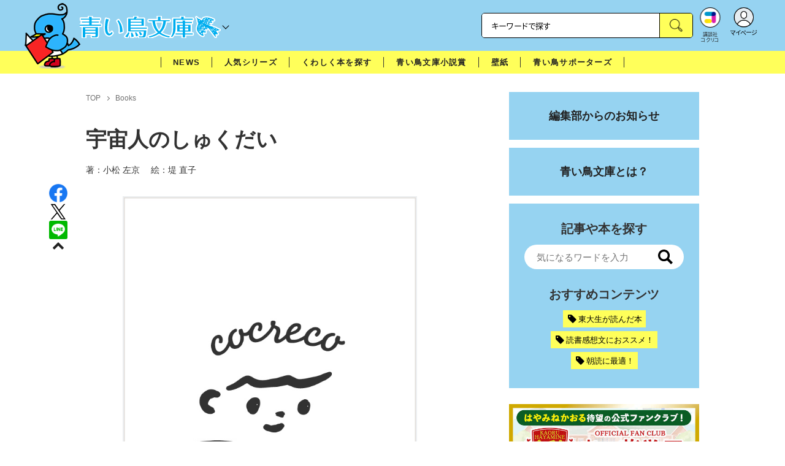

--- FILE ---
content_type: text/html; charset=utf-8
request_url: https://cocreco.kodansha.co.jp/aoitori/aoitoribooks/0000203429
body_size: 23472
content:













  <!DOCTYPE html>
<html>
  <head>
    


  <!-- NOTE: gigya用のScript Code -->
  <script src="https://cdns.gigya.com/js/gigya.js?apikey=4_Vjb_FUz6K6JjNrzlty4RXQ"></script>
 
  <!-- GTM DataLayer -->
  
  <script>
  var gigyaGlobalEventTracking = (function(){
    gigya.accounts.getAccountInfo({
      include: 'profile,data,identities-all,regSource',
      callback: function(res) {
        if (res.errorCode === 0 || res.errorCode === 206005) {
          /* GTM dataLayer push */
          window.dataLayer = window.dataLayer || [];
          dataLayer.push({
            'gig_code': res.UID,
            'event': 'gigya'
          });
          /* GTM dataLayer push */
        }
      }
    });
  });
  
  (function(callback){
    if (document.readyState === 'loading') {
      window.addEventListener('DOMContentLoaded', callback);
    } else {
      callback();
    }
  }(gigyaGlobalEventTracking));
  </script>
  <!-- END GTM DataLayer -->

    

<!-- headタグ内の上部に挿入されます -->
<!-- Google Tag Manager -->
<script>(function(w,d,s,l,i){w[l]=w[l]||[];w[l].push({'gtm.start':
new Date().getTime(),event:'gtm.js'});var f=d.getElementsByTagName(s)[0],
j=d.createElement(s),dl=l!='dataLayer'?'&l='+l:'';j.async=true;j.src=
'https://www.googletagmanager.com/gtm.js?id='+i+dl;f.parentNode.insertBefore(j,f);
})(window,document,'script','dataLayer','GTM-W5GRT7P');</script>
<!-- End Google Tag Manager -->

<script type="text/javascript">
</script>





<script async src="https://securepubads.g.doubleclick.net/tag/js/gpt.js"></script>

<!-- DFP Header Tag Start -->
<script>
var googletag = googletag || {};
googletag.cmd = googletag.cmd || [];
var gptadslots = {};
googletag.cmd.push(function() {

gptadslots['GK_PC_rectangle_1st']=googletag.defineSlot('/134974094/aoitori/GK_PC_rectangle_1st', ['fluid', [1, 1], [300, 250]], 'GK_PC_rectangle_1st').addService(googletag.pubads());
gptadslots['GK_PC_rectangle_2nd']=googletag.defineSlot('/134974094/aoitori/GK_PC_rectangle_2nd', [[1, 1], [300, 250], 'fluid'], 'GK_PC_rectangle_2nd').addService(googletag.pubads());
gptadslots['GK_SP_rectangle_1st']=googletag.defineSlot('/134974094/aoitori/GK_SP_rectangle_1st', ['fluid', [1, 1], [300, 250]], 'GK_SP_rectangle_1st').addService(googletag.pubads());
gptadslots['GK_SP_rectangle_2nd']=googletag.defineSlot('/134974094/aoitori/GK_SP_rectangle_2nd', [[1, 1], [300, 250], 'fluid'], 'GK_SP_rectangle_2nd').addService(googletag.pubads());
gptadslots['GK_SP_rectangle_3rd']=googletag.defineSlot('/134974094/aoitori/GK_SP_rectangle_3rd', [[1, 1], [300, 250], 'fluid'], 'GK_SP_rectangle_3rd').addService(googletag.pubads());

googletag.pubads().enableSingleRequest();
googletag.enableServices();
});
</script>
    <meta charset="UTF-8">
    <meta name="viewport" content="width=device-width,initial-scale=1">
    
    <title>宇宙人のしゅくだい - 青い鳥文庫</title>

    <!-- ICON -->
    <link rel="shortcut icon" type="image/vnd.microsoft.icon" href="https://d34gglw95p9zsk.cloudfront.net/resources/assets/000/004/003/original/favicon.png?1708920208">
    <link rel="icon" type="image/x-icon" href="https://d34gglw95p9zsk.cloudfront.net/resources/assets/000/004/003/original/favicon.png?1708920208">
    <link rel="shortcut icon" type="image/x-icon" href="https://d34gglw95p9zsk.cloudfront.net/resources/assets/000/004/003/original/favicon.png?1708920208">
    <link rel="apple-touch-icon" href="https://d34gglw95p9zsk.cloudfront.net/resources/assets/000/004/003/original/favicon.png?1708920208" sizes="180x180">
    <link rel="apple-touch-icon-precomposed" href="https://d34gglw95p9zsk.cloudfront.net/resources/assets/000/004/003/original/favicon.png?1708920208" sizes="180x180">
    <link rel="icon" type="image/png" href="https://d34gglw95p9zsk.cloudfront.net/resources/assets/000/004/003/original/favicon.png?1708920208" sizes="192x192">
    <link rel="alternate" type="application/rss+xml" href="https://cocreco.kodansha.co.jp/media.rss" title="講談社コクリコ｜講談社">
    
    <link rel="stylesheet" href="https://use.fontawesome.com/releases/v5.10.2/css/all.css">
    <link rel="stylesheet" href="//cdn.jsdelivr.net/fontawesome/4.7.0/css/font-awesome.min.css">
    <link rel="stylesheet" media="screen" href="https://d34gglw95p9zsk.cloudfront.net/clipkit/stylesheets/application-1.0.css">

    
    <link rel="preconnect" href="https://fonts.gstatic.com">
    
    <link href="https://fonts.googleapis.com/css2?family=Dela+Gothic+One&family=Noto+Sans+JP:wght@300;400;500;700&family=Potta+One&family=Reggae+One&family=Stick&display=swap" rel="stylesheet">
    <link href="https://d34gglw95p9zsk.cloudfront.net/resources/assets/000/004/044/original/reset.css?1708920215" rel="stylesheet">
    <link href="https://unpkg.com/swiper@8.4.7/swiper-bundle.min.css" rel="stylesheet">
    <link href="https://d34gglw95p9zsk.cloudfront.net/resources/assets/000/003/284/original/slick.css?1671152868" rel="stylesheet">
    <link href="https://d34gglw95p9zsk.cloudfront.net/resources/assets/000/003/286/original/slick-theme.css?1671152869" rel="stylesheet">
    <link href="https://d34gglw95p9zsk.cloudfront.net/resources/assets/000/004/005/original/flickity.css?1708920208" rel="stylesheet">
    <link href="https://d34gglw95p9zsk.cloudfront.net/resources/assets/000/004/002/original/editor.css?1709015246" media="all" rel="stylesheet">
    <link href="https://d34gglw95p9zsk.cloudfront.net/resources/assets/000/004/056/original/style.css?1765257598" rel="stylesheet">
    <link href="https://d34gglw95p9zsk.cloudfront.net/resources/assets/000/004/024/original/item_layout.css?1746695092" rel="stylesheet">
    <link href="https://d34gglw95p9zsk.cloudfront.net/resources/assets/000/004/058/original/theme.css?1708920218" rel="stylesheet">
    <link href="https://d34gglw95p9zsk.cloudfront.net/resources/assets/000/003/996/original/aoitori.css?1743128574" rel="stylesheet">
    <link href="https://d34gglw95p9zsk.cloudfront.net/resources/assets/000/004/041/original/preset.css?1708920214" rel="stylesheet">
    <link href="https://d34gglw95p9zsk.cloudfront.net/resources/assets/000/003/993/original/aoitori_add_style.css?1746688278" rel="stylesheet">

    
    
        <style>
            .main-content.main-block img {
                pointer-events: auto;
            }
            body {
                -webkit-touch-callout: default; /* iOs用 */
            }
        </style>
    
    
    <!-- jQuery-->
    <script src="https://d34gglw95p9zsk.cloudfront.net/clipkit/javascripts/default-1.0.js"></script>
    
    
    


  <script>
    $(function(){
      gigya.accounts.verifyLogin({
        callback: function(response) {
          if (response.errorCode !== 0) {
            // 非ログイン
          } else {
            // ログイン
            $('.js-login').attr('href', $('.js-login').data('signed-href'));
            $.ajax({
                url: '/users/me.json',
                type: 'GET',
                dataType: 'json',
                headers: {
                  "Content-Type": 'application/json'
                },
                processData: false
            })
            .done(function(response){
              if (response.user != null && response.user.image_medium_url.match(/missing\.png/) == null) {
                $('.js-login').html('<img class="header__login__profile--img" src="'+ response.user.image_medium_url +'" />');
              } else {
                $('.js-login .fa-user-circle').addClass('header__login__profile--keycolor');
              }
            });
          }
        }
      });
    });
  </script>


<script>
  if (location.pathname.indexOf('/member') !== 0 && location.pathname.indexOf('/akaiyume/member') !== 0 && location.pathname.indexOf('/akaiyume/choice') !== 0 && location.pathname.indexOf('/akaiyume/uec_form') !== 0) {
    location_search = ''
    if (location.search != '') {
      location_search = '?' + location.search;
    }
    document.cookie = 'clipkit_return_uri=' + encodeURIComponent(location.pathname + location_search) + '; path=/';
  } else if (location.pathname.indexOf('/akaiyume/member/sign_in') === 0) {
    const urlParams = new URLSearchParams(location.search);
    const returnPath = urlParams.get('return_path');
    if (returnPath) {
      document.cookie = 'clipkit_return_uri=' + encodeURIComponent(returnPath) + '; path=/';
    }
  }
</script>

<!-- お気に入りボタンのjs -->
<script src="https://d34gglw95p9zsk.cloudfront.net/resources/assets/000/002/565/original/favorite.js?1648083544"></script>
    
    
    <script src="https://ajax.googleapis.com/ajax/libs/jquery/3.3.1/jquery.min.js"></script>
    
    <script src="https://d34gglw95p9zsk.cloudfront.net/clipkit/javascripts/application-1.0.js"></script>
    <script src="https://cdnjs.cloudflare.com/ajax/libs/Swiper/8.4.7/swiper-bundle.min.js"></script>
    <script src="https://d34gglw95p9zsk.cloudfront.net/resources/assets/000/004/022/original/infinite_load.js?1708920210"></script>
    <script src="https://d34gglw95p9zsk.cloudfront.net/resources/assets/000/003/296/original/slick.min.js?1671152875"></script>
    <script src="https://d34gglw95p9zsk.cloudfront.net/resources/assets/000/001/744/original/list-switch.js?1643173453"></script>
    
    <script src="https://d34gglw95p9zsk.cloudfront.net/resources/assets/000/004/045/original/script.js?1751271572"></script>
    <link href="https://d34gglw95p9zsk.cloudfront.net/resources/assets/000/004/058/original/theme.css?1708920218" rel="stylesheet">
    <script src="https://d34gglw95p9zsk.cloudfront.net/resources/assets/000/003/994/original/aoitori.js?1723526559"></script>
    
    
    
    
  
  
  

  <link rel="canonical" href="https://cocreco.kodansha.co.jp/aoitori/aoitoribooks/0000203429">
  
  <meta name="description" content="">
  <meta name="keywords" content="">
  <meta name="twitter:card" content="summary_large_image">
  <meta name="twitter:site" content="@kodanshaaoitori" />
  <meta name="twitter:domain" content="cocreco.kodansha.co.jp">
  <meta name="twitter:title" content="宇宙人のしゅくだい - 青い鳥文庫">
  <meta name="twitter:image" content="https://cocreco.kodansha.co.jp/clipkit/images/book/cocreco/missing.jpg">
  <meta name="twitter:description" content="">
  <meta property="og:site_name" content="青い鳥文庫">
  <meta property="og:title" content="宇宙人のしゅくだい - 青い鳥文庫">
  <meta property="og:description" content="">
  <meta property="og:type" content="article">
  <meta property="og:url" content="https://cocreco.kodansha.co.jp/aoitori/aoitoribooks/0000203429">
  <meta property="og:image" content="https://cocreco.kodansha.co.jp/clipkit/images/book/cocreco/missing.jpg">

  




<script type="application/ld+json">
{
  "@context": "http://schema.org",
  "@type": "NewsArticle",
  "name": "講談社",
  "mainEntityOfPage":{
    "@type":"WebPage",
    "@id": "https://cocreco.kodansha.co.jp/aoitori/aoitoribooks/0000203429"
  },
  "headline": "宇宙人のしゅくだい",
  "subtitle": "",
  "image": {
    "@type": "ImageObject",
    "url": "https://cocreco.kodansha.co.jp/clipkit/images/book/cocreco/missing.jpg",
    "width": 800,
    "height": 600
  },
  "datePublished": "2021-03-08T22:08:04+09:00",
  "dateModified": "2025-10-02T17:19:16+09:00",
  "publisher": {
    "@type": "Organization",
    "name": "講談社コクリコ｜講談社",
    "logo": {
      "@type": "ImageObject",
      "url": "https://d34gglw95p9zsk.cloudfront.net/sites/logos/000/000/001/logo_sm/d0386f3a-f566-449b-82b3-55e047dcbf7a.jpg?1766714725"
    }
  },
  "description": ""}
</script>

<script type="application/ld+json">
{
  "@context": "http://schema.org/",
  "@type": "BreadcrumbList",
  "itemListElement": [
    
  
  
  
  
    {"@type": "ListItem","position": 1,"item":{"@id": "https://cocreco.kodansha.co.jp/aoitori","name": "TOP"}},
  
  
    {"@type": "ListItem","position": 2,"item":{"@id": "https://cocreco.kodansha.co.jp/aoitori/aoitoribooks","name": "Books"}},
  
    {"@type": "ListItem","position": 3,"item":{"@id": "https://cocreco.kodansha.co.jp/aoitori/aoitoribooks/0000203429","name": "宇宙人のしゅくだい"}}
  ]
}
</script>

<script type="application/json" id="cocreco-article-json-attributes">
{
  "media": "aoitori",
  "articleid": "0000203429",
  "current_page": "1",
  "total_page": "1",
  "tag_names": "",
  "category_name": "Books"
}
</script>

    <!-- headタグ内の下部に挿入されます -->

    <style>
  @media screen and (max-width: 767px) {
    .st-footer__contact li:first-child{
      width: 170px;
      text-align:right;
    }
  }
  .st-footer__contact li:nth-child(2){
    width: 150px;
  }
  .st-footer__contact{
    width: 33rem;
  }
  .category-thum {
    margin-bottom: 32px;
  }
  .category-thum img {
    width: 100%;
  }
  .category-ttl {
    font-size: 25px;
    font-weight: 600;
    text-align: center;
    border-bottom: 12px solid;
    margin-bottom: 23px;
    padding-bottom: 9px;
  }
  .category-txt {
    padding: 24px 26px;
    border: 5px solid;
    font-size: 15px;
    margin-bottom: 40px;
    line-height: 1.5;
  }
  .l-select__box__wrap .l-select__box .l-select__item {
    font-size: 15px;
    line-height: 1;
  }
  .l-select__box__wrap {
    margin-bottom: 40px;
  }
  @media screen and (max-width: 767px) {
    .category-thum {
      margin-bottom: 16px;
    }
    .category-ttl {
      border-bottom: 6px solid;
      margin-bottom: 20px;
      padding-bottom: 6px;
    }
    .category-txt {
      padding: 15px;
      margin-bottom: 15px;
    }
    .l-select__box__wrap {
      display: flex;
      justify-content: space-between;
      margin-bottom: -29px;
      position: relative;
    }
    .l-select__box__wrap .l-select__box {
      margin-left: inherit;
    }
    .l-select__box__wrap ul.tab_change {
      top: 4px;
    }
    .move main.archive .sec-archive {
      margin-top: -49px;
    }
  }
  
  body.cocreco .category-ttl {
    border-color: #A0BED2;
  }
  
  body.cocreco .category-txt {
    border-color: #E1E2E2;
  }
  
  body.move .category-ttl {
    border-color: #EC6D20;
  }
  
  body.move .category-txt {
    border-color: #FF9453;
  }
  
  body.genki .category-ttl {
    border-color: #FFD900;
  }
  
  body.genki .category-txt {
    border-color: #FFEEAC;
  }
  
  body.telemaga .category-ttl {
    border-color: #E5BD54;
  }
  
  body.telemaga .category-txt {
    border-color: #777777;
  }
  
  body.anehime .category-ttl {
    border-color: #FF2E91;
  }
  
  body.anehime .category-txt {
    border-color: #FCE9F2;
  }
  
  body.ehon .category-ttl {
    border-color: #d3c095;
  }
  
  body.ehon .category-txt {
    border-color: #f1ebdd;
  }
  
  body.aoitori .category-ttl {
    border-color: #00aeef;
  }
  
  body.aoitori .category-txt {
    border-color: #e0f0f6;
  }
  
  .item_roulette {
    display: flex;
    flex-direction: column;
    align-items: center;
  }

  .item_roulette_play,
  .item_roulette_stop,
  .item_roulette_result_img {
    max-width: 400px;
  }
  .item_roulette_play img,
  .item_roulette_stop img,
  .item_roulette_result_img img {
    width: 100%;
  }
  .item_roulette_border .item_roulette_play img,
  .item_roulette_border .item_roulette_stop img,
  .item_roulette_border .item_roulette_result_img img {
    border: 1px solid #9fa0a0;
  }
  .item_roulette_play,
  .item_roulette_stop {
    cursor: pointer;
  }
  .item_roulette_result_img {
    margin-bottom: 15px
  }
  .item_roulette_stop {
    display: none;
  }
  .item_roulette_result {
    display: none;
  }
  .item_roulette_result_txt {
    text-align: center;
  }
  .item_roulette_result_btn {
    text-align: center;
  }
  .item_roulette_result_btn a {
    display: inline-block;
    padding: 10px 40px;
    background-color: #000;
    color: #fff;
    border-radius: 4px;
    text-decoration: none!important;
  }
  .item_roulette_result_btn a[target="_blank"]:after {
    display: none;
  }
  .item_roulette_result_btn a:hover {
    opacity: .8;
  }
  .item_roulette_more {
    margin-top: 15px;
    text-align: center;
  }
  .item_roulette_more button {
    background-color: #ffffff;
    border: 1px solid #000;
    border-radius: 4px;
    padding: 3px 6px;
  }
  .media-label {
    background: #E6ECF0;
    border: 1px solid #CBCBCB;
    color: #444444;
    display: block;
    width: 9rem;
    padding: .3rem .5rem .2rem;
    border-radius: 2px;
    font-size: 1rem;
    text-align: center;
    line-height: 1.2;
    letter-spacing: -0.03em;
  }
  .media-label:hover {
    opacity: 1!important;
  }
  .media-label.telemaga {
    background: #777777;
    border: 1px solid #666666;
    color: #FFF;
  }
  .media-label.telemaga:hover {
    background: #000000;
    border: 1px solid #000000;
    color: #CBCBCB;
  }
  .media-label.anehime {
    background: #FCE9F2;
    border: 1px solid #E53990;
    color: #E53990;
  }
  .media-label.anehime:hover {
    background: #E53990;
    border: 1px solid #E53990;
    color: #FCE9F2;
  }
  .media-label.move {
    background: #FF9453;
    border: 1px solid #EC6D20;
    color: #FFF;
  }
  .media-label.move:hover {
    background: #FFFFFF;
    border: 1px solid #EC6D20;
    color: #EC6D20;
  }
  .media-label.genki {
    background: #FFEEAC;
    border: 1px solid #FFD900;
    color: #444;
  }
  .media-label.genki:hover {
    background: #FFD900;
    border: 1px solid #FFD900;
    color: #FFFFFF;
  }
  .media-label.cocrecoKodansh {
    background: #E6ECF0;
    border: 1px solid #CBCBCB;
    color: #444444;
  }
  .media-label.cocrecoKodansh:hover {
    background: #A0A0A0;
    border: 1px solid #E6ECF0;
    color: #E6ECF0;
  }
  .media-label.cocreco {
    background: #FFFFFF;
    border: 1px solid #CBCBCB;
    color: #444444;
  }
  .media-label.cocreco:hover {
    background: #CBCBCB;
    border: 1px solid #CBCBCB;
    color: #FFFFFF;
  }
  .media-label.charamel {
    background: #FFF3E1;
    border: 1px solid #E94709;
    color: #E94709;
  }
  .media-label.charamel:hover {
    background: #E94709;
    border: 1px solid #E94709;
    color: #FFFFFF;
  }
  .media-label.ehon {
    background: #f1ebdd;
    border: 1px solid #d3c095;
  }
  .media-label.ehon:hover {
    background: #d3c095;
    border: 1px solid #d3c095;
    color: #FFFFFF;
  }
  .media-label.aoitori {
    background: #e0f0f6;
    border: 1px solid #00aeef;
  }
  .media-label.aoitori:hover {
    background: #00aeef;
    border: 1px solid #00aeef;
    color: #FFFFFF;
  }
  .media-label.akaiyume {
    background: #fff;
    border: 1px solid #c21514;
  }
  .media-label.akaiyume:hover {
    background: #c21514;
    border: 1px solid #c21514;
    color: #FFFFFF;
  }
</style>
  <meta name="csrf-param" content="authenticity_token" />
<meta name="csrf-token" content="w0NuHOR392drufAC0Mn62Y7Y+FSgisM/YtGXqv2yQwx966ma63merm0thBE2lowrkIbhOHlBNZk67OMeuxsrcQ==" /><script>window.routing_root_path = '';
window.site_name = 'media';
I18n.defaultLocale = 'ja';
I18n.locale = 'ja';</script></head>

  <body class="content__article aoitori">
    <!-- bodyタグ内の上部に挿入されます -->


    <header class="header">
  
















<div class="l-header media--aoitori" >
  <div class="l-header__body">
    <form action="/aoitori/search" method="get" onsubmit="return detailedSearch()">
      <div class="l-header__cont">
        <div class="l-header__inner"> 
          <div class="l-header__ttl">

  <div class="l-header__ttl__logo l-header__ttl__logo--cocreco">
    <dvi class="bird">
      <img class="bird_eye" src="https://d34gglw95p9zsk.cloudfront.net/resources/assets/000/004/007/original/hd_prop.gif?1708920208" alt="イラスト"/>
      <img class="bird_body" src="https://d34gglw95p9zsk.cloudfront.net/resources/assets/000/004/008/original/hd_prop.png?1708920208" alt="イラスト"/>
    </dvi>
    <a href="/aoitori">
      <img class="logo" src="https://d34gglw95p9zsk.cloudfront.net/resources/assets/000/004/028/original/logo_aoitori.svg?1708920211" alt="青い鳥文庫"/>
    </a>
  </div>

            <button class="l-header__btn" type="button"></button>
          </div>
          <div class="l-header__left">
            <div class="l-header__box-wrap">
              <div class="l-header__box">
                <input class="l-header__box__txt js-pc-search js-search__pc__keyword" type="search" name="search" placeholder="キーワードで探す"/>
                <button class="l-header__box__btn js-header__search_btn" type="submit"></button>
              </div>
            </div>
            <div class="l-header__ic">
              
              <div class="l-header__ic__item l-header__ic__item--kodansya"><a href="/"><span class="l-header__ic__txt"><span class="l-header__ic__txt__small">講談社<br/>コクリコ</span></span></a></div>
              <div class="l-header__ic__item l-header__ic__item--mypage">
                <a class="js-login" href="/member/sign_in?return_path=/aoitori/aoitoribooks/0000203429" data-signed-href="/member/mypage">
                </a>
                <span class="l-header__ic__txt_out l-header__ic__txt--cen">マイページ</span>
              </div>
            </div>
          </div>
        </div>
        <div class="l-header__links">
          <div class="l-header__links__inner">
            <ul class="l-header__links__list"> 
              <li> <a href="/">
                  <div class="l-header__links__img l-header__links__img--cocreco-kodansha"><img src="https://d34gglw95p9zsk.cloudfront.net/resources/assets/000/003/253/original/ic_logo_cocreco-kodansha.svg?1671152148" alt="講談社コクリコ" loading="lazy"/></div>
                  <p class="l-header__links__txt">講談社コクリコ</p></a></li>
              <li> <a href="https://cocreco.kodansha.co.jp/cocreco">
                  <div class="l-header__links__img l-header__links__img--cocreco"><img src="https://d34gglw95p9zsk.cloudfront.net/resources/assets/000/003/254/original/ic_logo_cocreco.svg?1671152148" alt="コクリコ" loading="lazy"/></div>
                  <p class="l-header__links__txt">コクリコ</p></a></li>
              <li> <a href="https://cocreco.kodansha.co.jp/move">
                  <div class="l-header__links__img l-header__links__img--move"><img src="https://d34gglw95p9zsk.cloudfront.net/resources/assets/000/003/256/original/ic_logo_move.svg?1671152149" alt="講談社の動く図鑑MOVE" loading="lazy"/></div>
                  <p class="l-header__links__txt"><small>講談社の</small>動く図鑑MOVE</p></a></li>
              <li> <a href="https://cocreco.kodansha.co.jp/genki">
                  <div class="l-header__links__img l-header__links__img--genki"><img src="https://d34gglw95p9zsk.cloudfront.net/resources/assets/000/003/977/original/ic_logo_genki.svg?1703049125" alt="WEB げんき" loading="lazy"/></div>
                  <p class="l-header__links__txt">WEB げんき</p></a></li>
              <li> <a href="https://cocreco.kodansha.co.jp/telemaga">
                  <div class="l-header__links__img l-header__links__img--telemaga"><img src="https://d34gglw95p9zsk.cloudfront.net/resources/assets/000/003/257/original/ic_logo_telemaga.svg?1671152149" alt="TELEMAGA.net" loading="lazy"/></div>
                  <p class="l-header__links__txt">TELEMAGA.net</p></a></li>
              <li> <a href="https://cocreco.kodansha.co.jp/anehime">
                  <div class="l-header__links__img l-header__links__img--anehime"><img src="https://d34gglw95p9zsk.cloudfront.net/resources/assets/000/003/252/original/ic_logo_anehime.svg?1671152148" alt="Aneひめ.net" loading="lazy"/></div>
                  <p class="l-header__links__txt">Aneひめ.net</p></a></li>
              
              <li> <a href="https://cocreco.kodansha.co.jp/ehon">
                  <div class="l-header__links__img l-header__links__img--ehon"><img src="https://d34gglw95p9zsk.cloudfront.net/resources/assets/000/003/926/original/ic_logo_ehon.svg?1695880746" alt="えほん通信" loading="lazy"/></div>
                  <p class="l-header__links__txt"><small>講談社</small>えほん通信</p></a></li>
              <li> <a href="https://cocreco.kodansha.co.jp/aoitori">
                  <div class="l-header__links__img l-header__links__img--aoitori"><img src="https://d34gglw95p9zsk.cloudfront.net/resources/assets/000/004/068/original/ic_logo_aoitori.svg?1709086901" alt="青い鳥文庫" loading="lazy"/></div>
                  <p class="l-header__links__txt">青い鳥文庫</p></a></li>
              
              <li>
                <a href="https://cocreco.kodansha.co.jp/akaiyume">
                  <div class="l-header__links__img l-header__links__img--akaiyume"><img src="https://d34gglw95p9zsk.cloudfront.net/resources/assets/000/004/823/original/ic_logo_akaiyume.svg?1726188704" alt="赤い夢学園"/></div>
                  <p class="l-header__links__txt"><small>はやみねかおる FAN CLUB</small>赤い夢学園</p>
                </a>
              </li>
              
            </ul>
          </div>
        </div>
      </div>
      <div class="l-search">
        <div class="l-search__body">
          <div class="l-search__inner">
            <div class="l-search__box">
              <input class="l-search__box__txt js-search__keyword" type="search" name="search" placeholder="キーワードで探す"/>
              <button class="l-search__box__btn js-header__search_btn" type="submit"></button>
            </div>
            <div class="l-search__cont">
              <div class="l-search__cont__block l-search__cont__block--tag">
                <p class="l-search__cont__block__ttl">人気ワード</p>
                <ul class="l-search__cont__item l-search__cont__item--tag  js-search__header__tags">
<!-- loop START -->



  
    
    
  
    
    
    
                  <li>
                    <input class="l-search__cont__item__mark" type="checkbox" id="item01_checkbox1" value="怪盗クイーン"/>
                    <label class="l-search__cont__item__label" for="item01_checkbox1">怪盗クイーン</label>
                  </li>
    
  
    
    
  
    
    
  
    
    
  
    
    
  
    
    
  
    
    
    
                  <li>
                    <input class="l-search__cont__item__mark" type="checkbox" id="item01_checkbox2" value="ちいかわ"/>
                    <label class="l-search__cont__item__label" for="item01_checkbox2">ちいかわ</label>
                  </li>
    
  
    
    
  
    
    
  

<!-- loop END -->
                </ul>
              </div>

              <div class="l-search__cont__block l-search__cont__block--age">
                <p class="l-search__cont__block__ttl">年齢・学年</p>
                <ul class="l-search__cont__item l-search__cont__item--age js-search__header__ages">
                  
                  <li>
                    <input class="l-search__cont__item__mark" type="checkbox" id="item02_checkbox08" value="小学1年生"/>
                    <label class="l-search__cont__item__label" for="item02_checkbox08">1年生</label>
                  </li>
                  <li>
                    <input class="l-search__cont__item__mark" type="checkbox" id="item02_checkbox09" value="小学2年生"/>
                    <label class="l-search__cont__item__label" for="item02_checkbox09">2年生</label>
                  </li>
                  <li>
                    <input class="l-search__cont__item__mark" type="checkbox" id="item02_checkbox10" value="小学3年生"/>
                    <label class="l-search__cont__item__label" for="item02_checkbox10">3年生</label>
                  </li>
                  <li>
                    <input class="l-search__cont__item__mark" type="checkbox" id="item02_checkbox11" value="小学4年生"/>
                    <label class="l-search__cont__item__label" for="item02_checkbox11">4年生</label>
                  </li>
                  <li>
                    <input class="l-search__cont__item__mark" type="checkbox" id="item02_checkbox12" value="小学5年生"/>
                    <label class="l-search__cont__item__label" for="item02_checkbox12">5年生</label>
                  </li>
                  <li>
                    <input class="l-search__cont__item__mark" type="checkbox" id="item02_checkbox13" value="小学6年生"/>
                    <label class="l-search__cont__item__label" for="item02_checkbox13">6年生</label>
                  </li>
                  
                </ul>
              </div>

            </div>
            <div class="l-search__btn-area">
              <button class="l-search__btn js-header__search_btn" type="submit">検索する</button>
            </div>
          </div>
          <button class="l-search__close" type="button"></button>
        </div>
      </div>
    </form>

  </div>


  <nav class="l-nav" role="navigation" id="nav">
  
      <div class="l-nav__inner">
        <div class="l-nav__cont">
          <div class="l-nav__cont__item l-nav__cont__item--genre"><a href="/genres" ontouchstart=""> <span class="l-nav__img"><img src="https://d34gglw95p9zsk.cloudfront.net/resources/assets/000/003/045/original/ic_nav_01.png?1671152099" alt="ジャンル"/></span><span class="l-nav__txt">ジャンル</span></a></div>
          <div class="l-nav__cont__item l-nav__cont__item--mail">
            <a href="https://cocreco.kodansha.co.jp/aoitori/special" ontouchstart="">
              <span class="l-nav__img"><img src="https://d34gglw95p9zsk.cloudfront.net/resources/assets/000/004/009/original/ic_nav_07.png?1708920208" alt="人気シリーズ"/></span>
              <span class="l-nav__txt" style="font-size: 10px;">人気シリーズ</span>
            </a>
          </div>
          <div class="l-nav__cont__item l-nav__cont__item--mail">
            <a href="https://cocreco.kodansha.co.jp/aoitori/supporters" ontouchstart="">
              <span class="l-nav__img"><img src="https://d34gglw95p9zsk.cloudfront.net/resources/assets/000/003/050/original/ic_nav_06.png?1671152100" alt="サポーターズ"/></span>
              <span class="l-nav__txt">サポーターズ</span>
            </a>
          </div>
          <div class="l-nav__cont__item l-nav__cont__item--search"><a class="js-sp-search" href=""><span class="l-nav__img"><img src="https://d34gglw95p9zsk.cloudfront.net/resources/assets/000/003/048/original/ic_nav_04.png?1671152100" alt="検索"/></span><span class="l-nav__txt">検索</span></a></div>
          <div class="l-nav__cont__item">
            <button class="l-nav__btn"><span class="l-nav__img"><img src="https://d34gglw95p9zsk.cloudfront.net/resources/assets/000/003/054/original/ic_nav_10.png?1671152101" alt="メニューボタン"/></span></button>
          </div>
        </div>
      </div>
      <div class="l-nav__body">
        <div class="l-nav__body__inner">
          <P class="l-nav__body_ttl"><img class="l-nav__body_ttl_img" src="https://d34gglw95p9zsk.cloudfront.net/resources/assets/000/004/028/original/logo_aoitori.svg?1708920211" alt="青い鳥文庫"></p>
          <ul class="l-nav__list">
            
            <li><a href="/aoitori/news" ontouchstart="">NEWS</a></li>
            <li><a href="/aoitori/special" ontouchstart="">人気シリーズ</a></li>
            <li><a href="/aoitori/aoitoribooks" ontouchstart="">書籍一覧</a></li>
            <li><a href="/aoitori/news/literature_award" ontouchstart="">青い鳥文庫小説賞について</a></li>
            <li><a href="/aoitori/wallpaper" ontouchstart="">壁紙プレゼント</a></li>
            <li><a href="/aoitori/supporters" ontouchstart="">青い鳥サポーターズ</a></li>
            <li><a href="/ehon/site_info/about_aoitori" ontouchstart="">青い鳥文庫とは？</a></li>
            <li><a href="/aoitori/info" ontouchstart="">編集部からのお知らせ</a></li>
          </ul>
          <ul class="l-nav__sns">
            <li><a href="https://page.line.me/ggb6076q?openQrModal=true" target="_blank"> <img src="https://d34gglw95p9zsk.cloudfront.net/resources/assets/000/003/241/original/ic_footer_line.svg?1671152145" alt="Line"/></a></li>
            <li><a href="https://twitter.com/aoitori_bunko" target="_blank"> <img src="https://d34gglw95p9zsk.cloudfront.net/resources/assets/000/003/931/original/sns_icon_09.svg?1702617416" alt="Twitter"/></a></li>
            <li><a href="https://www.instagram.com/aoitoribunko.official/" target="_blank"> <img src="https://d34gglw95p9zsk.cloudfront.net/resources/assets/000/003/240/original/ic_footer_instagram.svg?1671152145" alt="Instagram"/></a></li>
            <li><a href="https://www.youtube.com/channel/UCnWbSBiDaRFrXPyayAIP2vw" target="_blank"> <img src="https://d34gglw95p9zsk.cloudfront.net/resources/assets/000/003/245/original/ic_footer_youtube.svg?1671152146" alt="YouTube"/></a></li>
          </ul>

  
          <div class="l-nav__bottom">
            <h2 class="l-nav__bottom__ttl">講談社コクリコ</h2>
            <div class="l-nav__bottom__inner"> 
              <ul class="l-nav__bottom__list">
                <li> <a href="/ranking" ontouchstart="">ランキング一覧 </a></li>
                <li> <a href="/event" ontouchstart="">イベント一覧</a></li>
                <li> <a href="/present" ontouchstart="">プレゼント一覧</a></li>
                <li> <a href="/information" ontouchstart="">講談社コクリコCLUBについて</a></li>
              </ul>
              <div class="l-nav__bottom__family">
                <div class="l-nav__bottom__family__head"> <a href="/">
                    <div class="l-nav__bottom__family__img"><img src="https://d34gglw95p9zsk.cloudfront.net/resources/assets/000/003/247/original/ic_footer-logo_cocreco-kodansha.svg?1671152147" alt="講談社コクリコ"/></div>
                    <p class="l-nav__bottom__family__txt">講談社コクリコ</p></a></div>
                <p class="l-nav__bottom__family__ttl">ファミリーサイト</p>
                <ul class="l-nav__bottom__family__list">
                  <li> <a href="https://cocreco.kodansha.co.jp/cocreco" target="_blank">
                      <div class="l-nav__bottom__family__img"><img src="https://d34gglw95p9zsk.cloudfront.net/resources/assets/000/003/248/original/ic_footer-logo_cocreco.svg?1671152147" alt="コクリコ"/></div>
                      <p class="l-nav__bottom__family__txt">コクリコ</p></a></li>
                  <li> <a href="https://cocreco.kodansha.co.jp/move" target="_blank">
                      <div class="l-nav__bottom__family__img"><img src="https://d34gglw95p9zsk.cloudfront.net/resources/assets/000/003/250/original/ic_footer-logo_move.svg?1671152147" alt="講談社の動く図鑑MOVE"/></div>
                      <p class="l-nav__bottom__family__txt"><small>講談社の</small>動く図鑑MOVE</p></a></li>
                  <li> <a href="https://cocreco.kodansha.co.jp/genki" target="_blank">
                      <div class="l-nav__bottom__family__img"><img src="https://d34gglw95p9zsk.cloudfront.net/resources/assets/000/003/982/original/ic_footer-logo_genki.svg?1703049683" alt="WEB げんき"/></div>
                      <p class="l-nav__bottom__family__txt">WEB げんき</p></a></li>
                  <li> <a href="https://cocreco.kodansha.co.jp/telemaga" target="_blank">
                      <div class="l-nav__bottom__family__img"><img src="https://d34gglw95p9zsk.cloudfront.net/resources/assets/000/003/251/original/ic_footer-logo_telemaga.svg?1671152148" alt="TELEMAGA.net"/></div>
                      <p class="l-nav__bottom__family__txt">TELEMAGA.net</p></a></li>
                  <li> <a href="https://cocreco.kodansha.co.jp/anehime" target="_blank">
                      <div class="l-nav__bottom__family__img"><img src="https://d34gglw95p9zsk.cloudfront.net/resources/assets/000/003/246/original/ic_footer-logo_anehime.svg?1671152146" alt="Aneひめ.net"/></div>
                      <p class="l-nav__bottom__family__txt">Aneひめ.net</p></a></li>
                  <!--<li> <a href="https://cocreco.kodansha.co.jp/charamel/ikkinzu" target="_blank">-->
                  <!--    <div class="l-nav__bottom__family__img"><img src="https://d34gglw95p9zsk.cloudfront.net/resources/assets/000/003/806/original/ic_logo_ikkinzu.svg?1684401128" alt="いっきんず" loading="lazy"/></div>-->
                  <!--    <p class="l-nav__bottom__family__txt">いっきんず</p></a></li>-->
                  <li> <a href="https://cocreco.kodansha.co.jp/ehon" target="_blank">
                      <div class="l-nav__bottom__family__img"><img src="https://d34gglw95p9zsk.cloudfront.net/resources/assets/000/003/926/original/ic_logo_ehon.svg?1695880746" alt="えほん通信"/></div>
                      <p class="l-nav__bottom__family__txt"><small>講談社</small>えほん通信</p></a></li>
                  <li> <a href="https://cocreco.kodansha.co.jp/aoitori">
                      <div class="l-nav__bottom__family__img"><img src="https://d34gglw95p9zsk.cloudfront.net/resources/assets/000/004/068/original/ic_logo_aoitori.svg?1709086901" alt="青い鳥文庫"/></div>
                      <p class="l-nav__bottom__family__txt">青い鳥文庫</p></a></li>
                  <li>
                    <a href="https://cocreco.kodansha.co.jp/akaiyume" target="_blank">
                      <div class="l-nav__bottom__family__img"><img src="https://d34gglw95p9zsk.cloudfront.net/resources/assets/000/004/823/original/ic_logo_akaiyume.svg?1726188704" alt="赤い夢学園"/></div>
                      <p class="l-nav__bottom__family__txt"><small>はやみねかおる FAN CLUB</small>赤い夢学園</p>
                    </a>
                  </li>
                </ul>
              </div>
              <ul class="l-nav__bottom__link"> 
                <li> <a href="https://bom-bom-academy.com/" target="_blank">ボンボンアカデミー</a></li>
                <li> <a href="http://disneyfan.kodansha.co.jp/" target="_blank">ディズニーファン</a></li>
                <li> <a href="https://rekishimanga.jp/" target="_blank">講談社の学習まんが 日本の歴史</a></li>
                <li> <a href="https://ohanashitai.kodansha.co.jp/" target="_blank">本とあそぼう 全国訪問おはなし隊</a></li>

              </ul>
              <div class="l-nav__bottom__item">
                <ul class="l-nav__bottom__contact">
                  <li> <a href="/contact" ontouchstart="">お問い合わせ</a></li>
                  <li> <a href="https://www.kodansha.co.jp/privacy/index.html" target="_blank">プライバシーポリシー</a></li>
                </ul>
                <div class="l-nav__bottom__sns">
                  <div class="l-nav__bottom__sns__item"> <a href="https://twitter.com/cocrecoOfficial" target="_blank"> <img src="https://d34gglw95p9zsk.cloudfront.net/resources/assets/000/003/931/original/sns_icon_09.svg?1702617416" alt="Twitter"/></a></div>
                  <div class="l-nav__bottom__sns__item"> <a href="https://www.instagram.com/cocreco_official/" target="_blank"> <img src="https://d34gglw95p9zsk.cloudfront.net/resources/assets/000/003/240/original/ic_footer_instagram.svg?1671152145" alt="Instagram"/></a></div>
                  <div class="l-nav__bottom__sns__item"> <a href="https://www.youtube.com/@cocrecoOfficial" target="_blank"> <img src="https://d34gglw95p9zsk.cloudfront.net/resources/assets/000/003/245/original/ic_footer_youtube.svg?1671152146" alt="YouTube"/></a></div>
                  <div class="l-nav__bottom__sns__item"> <a href="https://www.tiktok.com/@cocreco_official" target="_blank"> <img src="https://d34gglw95p9zsk.cloudfront.net/resources/assets/000/003/243/original/ic_footer_tiktok.svg?1671152146" alt="TikTok"/></a></div>
                </div>
              </div>
            </div>
          </div>
        </div>
        <div class="l-nav__close"></div>
      </div>
    </nav>

</div>

<script type="text/javascript">
  // 複合検索
var searchForm = $('.js-search__keyword');
var searchPcForm = $('.js-search__pc__keyword');
var tagCheckboxWrap = $('.js-search__header__tags');
var ageCheckboxWrap = $('.js-search__header__ages');
var searchSubmitBtn = $('.js-header__search_btn');

function detailedSearch() {
  
  var keyword = searchForm.val() != '' ? searchForm.val() : searchPcForm.val();
  var tags = tagCheckboxWrap.find('input:checked').map(function(){
    return ' tag:'+$(this).val();
  }).get();
  var ages = ageCheckboxWrap.find('input:checked').map(function(){
    return ' age:'+$(this).val();
  }).get();
  searchString = keyword + ' ' + tags.join('') + ages.join('');
  


window.location.href = '/aoitori/search?q=' + searchString;

  
  return false;
}
</script>
  <div class="head-content">
    <nav class="head-nav">
      <div class="outer">
        <div class="inner">
          <ul class="g-nav flex">
            
            
            <li><a href="/aoitori/news">NEWS</a></li>
            <li><a href="/aoitori/special">人気シリーズ</a></li>
            <li><a href="/aoitori/aoitoribooks">くわしく本を探す</a></li>
            <li><a href="/aoitori/news/literature_award">青い鳥文庫小説賞</a></li>
            <li><a href="/aoitori/wallpaper">壁紙</a></li>
            <li><a href="/aoitori/supporters">青い鳥サポーターズ</a></li>
          </ul>
        </div>
      </div>
    </nav>
    
  </div>
  <div class="sp-nav forSP">
    <ul class="sp-nav-items">
      <li class="sp-nav-item"><a class="flex" href="/aoitori/site_info/about_aoitori"><i class="fa fa-question-circle-o" aria-hidden="true"></i>青い鳥文庫とは？</a></li>
      <li class="sp-nav-item"><a class="flex" href="/aoitori/news/1CXjI" rel="nofollow"><i class="fa fa-user-circle" aria-hidden="true"></i>読者サポーターとは？</a></li>
      <li class="sp-nav-item"><a class="flex" href="/aoitori/info"><i class="fa fa-info-circle" aria-hidden="true"></i>編集部からのお知らせ</a></li>
      <li class="sp-nav-item"><a class="flex" href="https://form.contentdata.co.jp/ls/41/" target="_blank" rel="nofollow"><i class="fa fa-gift" aria-hidden="true"></i>本誌アンケート＆プレゼント応募</a></li>
      <li class="sp-nav-item"><a class="flex" href="/contact" target="_blank"><i class="fa fa-envelope-o" aria-hidden="true"></i>お問い合わせ</a></li>
      <li class="sp-nav-item"><a class="flex" href="https://www.kodansha.co.jp/privacy/index.html" target="_blank" rel="nofollow"><i class="fa fa-lock" aria-hidden="true"></i>講談社のプライバシーポリシー</a></li>
    </ul>
  </div>
</header>


    





  
  





<main class="single single_book old-image-item-article">
  <div class="main-wrap block-wrap">
    <div class="main-content main-block">
            
      <div class="fixed-btn-wrap">
        <ul class="fixed-btn-items">
          <li class="fixed-btn-item">
            <a href="http://www.facebook.com/share.php?u=https://cocreco.kodansha.co.jp/aoitori/aoitoribooks/0000203429" rel="nofollow" target="_blank"><img src="https://d34gglw95p9zsk.cloudfront.net/resources/assets/000/000/494/original/sns_icon_02.png?1615349604"></a>
          </li>
          <li class="fixed-btn-item">
            <a href="http://twitter.com/intent/tweet?text=%E5%AE%87%E5%AE%99%E4%BA%BA%E3%81%AE%E3%81%97%E3%82%85%E3%81%8F%E3%81%A0%E3%81%84&url=https%3A%2F%2Fcocreco.kodansha.co.jp%2Faoitori%2Faoitoribooks%2F0000203429&via=cocrecoOfficial" rel="nofollow" target="_blank"><img src="https://d34gglw95p9zsk.cloudfront.net/resources/assets/000/003/931/original/sns_icon_09.svg?1702617416"></a>
          </li>
          <li class="fixed-btn-item">
            <a href="http://line.me/R/msg/text/?宇宙人のしゅくだいhttps://cocreco.kodansha.co.jp/aoitori/aoitoribooks/0000203429" target="_blank"><img src="https://d34gglw95p9zsk.cloudfront.net/resources/assets/000/000/497/original/sns_icon_05.png?1615349605"></a>
          </li>
          <li class="fixed-btn-item">
            <a href="#"><i class="fa fa-chevron-up" aria-hidden="true"></i></a>
          </li>
        </ul>
      </div>
      
      
      



<div class="breadcrumb sp-inner">
  <ul class="breadcrumb-list">
    
    
    
    
    <li class="breadcrumb-item"><a href="/aoitori">TOP</a></li>
    
    
    
    <li class="breadcrumb-item"><a href="/aoitori/aoitoribooks">Books</a></li>
    
    
    <li class="breadcrumb-item" style="display:none;"><a href="https://cocreco.kodansha.co.jp/aoitori/aoitoribooks/0000203429">宇宙人のしゅくだい</a></li>
  </ul>
</div>

      
      
      <div class="sec-review">
        
        <div class="entry-header sp-inner">
          <h1 class="entry-ttl">宇宙人のしゅくだい</h1>
          
          
          <p class="entry-author">
            
            著：小松 左京&emsp;
            
            絵：堤 直子&emsp;
            
          </p>
          
            <p class="mainvisual"><img alt="" src="https://cocreco.kodansha.co.jp/clipkit/images/book/cocreco/missing.jpg"></p>
          
          
          
        </div>
        <div id="js-trialPage" data-isbn="9784062747028"  data-trial-jdcn="" class="btn-horizon">
          <div class="btn btn--t-sec ebook-btn">
            <a href="#bookstore" class="ebook bookstore">購入はこちら</a>
          </div>
        </div>
        <div class="btn btn--t-sec ebook-btn comment-btn">
          <a href="#bookComment" class="ebook comment">みんなの感想はこちら</a>
        </div>
        
        <div class="book-detail sp-inner"> 
          <table class="book-meta">
            <tbody>

            
            <tr>
              <th>発売日</th>
              <td>2004/03/02</td>
            </tr>
            
            
            <tr>
              <th>価格</th>
              <td>定価:本体1000円(税別)</td>
            </tr>
            
            
            <tr>
              <th>ISBN-13</th>
              <td>9784062747028</td>
            </tr>
            
            
            <tr>
              <th>判型</th>
              <td>新書</td>
            </tr>
            
            
            <tr>
              <th>ページ数</th>
              <td>192ページ</td>
            </tr>
            
            
            
            </tbody>

          </table>
          
          <p class="book-summary"></p>
          <p class="book-copyright"></p>
        </div>
        
        
        
        
      </div>
        
 
    
    











<div id="bookstore"></div>



<div class="sec-netshop sp-inner" id="netshop">
  
    <h2 class="ttl-sec">オンライン書店</h2>
  
  <ul class="bookstore__bnr">
      <li><a class="noext" target="_blank" href="https://www.amazon.co.jp/gp/product/4062747022?ie=UTF8&tag=cocreco-22&linkCode=as2&camp=247&creative=1211&creativeASIN=4062747022"><img src="https://d34gglw95p9zsk.cloudfront.net/resources/assets/000/000/567/original/shop_bnr_amazon.jpg?1624018567"></a></li>
      <li><a class="noext" target="_blank" href="https://pt.afl.rakuten.co.jp/c/0bd45ca0.b49915c3/?url=https%3A%2F%2Fbooks.rakuten.co.jp%2Frdt%2Fitem%2F%3Fsid%3D213310%26sno%3DISBN%3A9784062747028"><img src="https://d34gglw95p9zsk.cloudfront.net/resources/assets/000/000/568/original/shop_bnr_rakuten.jpg?1624018574"></a></li></ul>
</div>
    
  <section class="comments" id="bookComment">
    <h2 class="title-3">みんなの感想</h2>
    <div class="inner">
      
      
      <p class="note"> ☆まだ読んでいない人のために、ネタばれはしないでね！<br> ☆送ってからすぐにはサイトに紹介されません。<br> ☆まちがった文字や表現など、掲載のときに修正する場合があるよ！<br> ☆感想を紹介できない場合でも、編集部ですべて読みます！<br> ☆感想はチラシや宣伝物で紹介することもあるよ！<br> ☆心のこもったメッセージを送ってね！　先生や編集部への応援もくれるとうれしいな！<br> ☆いちど読みなおしてから送ろう！　おうちの人に見てもらうと安心だね！ </p>
    </div>
  </section>
  <section class="comment-form">
    <h2 class="title-3">感想を送る</h2>
    <div class="inner">
        
        <div class="name">
          <div class="left"> <label for="name"><span class="number">1</span><span class="title">ペンネーム</span><span class="require">必須</span></label> </div>
          <div class="right"> <input type="text" name="name" id="comment-name" required> </div>
        </div>
        <div class="grade">
          <div class="left"> <label for="grade"><span class="number">2</span><span class="title">学年</span><span class="require">必須</span></label> </div>
          <div class="right"> <select name="grade" id="comment-grade" required>
            <option value="">▼ えらぶ</option>
            <option value="小学1年生">小学1年生</option>
            <option value="小学2年生">小学2年生</option>
            <option value="小学3年生">小学3年生</option>
            <option value="小学4年生">小学4年生</option>
            <option value="小学5年生">小学5年生</option>
            <option value="小学6年生">小学6年生</option>
            <option value="中学1年生">中学1年生</option>
            <option value="中学2年生">中学2年生</option>
            <option value="中学3年生">中学3年生</option>
            <option value="高校1年生">高校1年生</option>
            <option value="高校2年生">高校2年生</option>
            <option value="高校3年生">高校3年生</option>
            <option value="大学生">大学生</option>
            <option value="その他">その他</option>
          </select> </div>
        </div>
        <div class="gender">
          <div class="left">
            <label for="gender"><span class="number">3</span><span class="title">性別</span></label>
          </div>
          <div class="right">
            <select name="gender" id="comment-gender">
              <option value="">▼ えらぶ</option>
              <option value="女">女</option>
              <option value="男">男</option>
            </select>
          </div>
        </div>
        <div class="comment">
          <div class="left"> <label for="text"><span class="number">4</span><span class="title">感想(400文字まで)</span><span class="require">必須</span></label> </div>
          <div class="right"> <textarea name="content" id="comment-body" required></textarea> </div>
        </div> <button type="submit" class="btn-submit" id="comment-submit" data-confirm-message="test"><span class="icon"><img src="	https://d34gglw95p9zsk.cloudfront.net/resources/assets/000/004/010/original/icon_comment01.png?1708920209" alt=""></span>感想を送る</button>
    </div>
    
    <div class="hp-field">
      <label for="comment-url">入力項目</label>
      <input type="text" name="website" id="comment-url" autocomplete="off" tabindex="-1">
    </div>

    <div class="modal fade in" id="confirm-dialog" aria-hidden="false" style="padding-right: 0px;">
      <div class="modal-backdrop fade in" style="height: 934px;"></div>
      <div class="modal-dialog">
        <div class="modal-content">
          <div class="modal-header">
            <button type="button" class="close modal-close" data-dismiss="modal" aria-hidden="true">×</button>
            <h4 class="modal-title">確認</h4>
          </div>
          <div class="modal-body">コメントを送信してよろしいですか？<br>承認されたコメントは全てのユーザーに公開されます。</div>
          <div class="modal-footer">
            <button type="button" id="comment-cancel" class="btn btn-default" data-dismiss="modal">キャンセル</button>
            <button type="button" id="comment-send" class="btn btn-primary loading confirm modal-close">実行</button>
          </div>
        </div>
      </div>
    </div>
  </section>

<script>
  document.getElementById('comment-submit').addEventListener('click', (e) => {
    // Bootstrapのモーダルを表示する
    $('#confirm-dialog').modal('show');
  });
  document.querySelectorAll('.close').forEach(function(element) {
    element.addEventListener('click', function() {
      $('#confirm-dialog').modal('hide');
    });
  });
  document.getElementById('comment-send').addEventListener('click', (e) => {
    // 送信せずに終了
    const honeypot = document.getElementById('comment-url').value;
    if (honeypot) {
      return;
    }
  
    // 必須フィールドを取得
    const name = document.getElementById('comment-name').value.trim();
    const body = document.getElementById('comment-body').value.trim();
    const grade = document.getElementById('comment-grade').value.trim();
  
    // 必須フィールドが空かどうかをチェック
    if (!name || !body || !grade) {
      var alertDiv = document.querySelector('.alert-danger');
      alertDiv.style.display = 'block';
      var messageDiv = alertDiv.querySelector('.message');
      messageDiv.textContent = '名前、コメント、学年は必須項目です。';
      $('#confirm-dialog').modal('hide');
      setTimeout(function() { alertDiv.style.display = 'none'; }, 10000); // 10秒後に消す
      return; // ここで処理を中止
    }
    
    // コメント欄 URLチェック
    const urlRegex = /https?:\/\/|www\./i;
    if (urlRegex.test(body)) {
      var alertDiv = document.querySelector('.alert-danger');
      alertDiv.style.display = 'block';
      var messageDiv = alertDiv.querySelector('.message');
      
      messageDiv.textContent = 'ほかのサイトのリンクや、アドレス（URL）は書かないでね。';
      
      $('#confirm-dialog').modal('hide');
      setTimeout(function() { alertDiv.style.display = 'none'; }, 10000); // 10秒後に消す
      return;
    }
    
    // コメント欄 日本語が含まれているかチェック（ひらがな、カタカナ、漢字、長音、々）
    const japaneseRegex = /[ぁ-んァ-ン一-龥ー々]/;
    if (!japaneseRegex.test(body)) {
      var alertDiv = document.querySelector('.alert-danger');
      alertDiv.style.display = 'block';
      var messageDiv = alertDiv.querySelector('.message');
      messageDiv.textContent = '感想は、ひらがなや漢字などの日本語を使って書いてね。';
      $('#confirm-dialog').modal('hide');
      setTimeout(function() { alertDiv.style.display = 'none'; }, 10000); // 10秒後に消す
      return; // ここで処理を中止
    }
  
    // FormData オブジェクトを作成
    const formData = new FormData();
    formData.append('comment[from]', name);
    formData.append('comment[body]', body);
    formData.append('comment[grade]', grade);
    formData.append('comment[gender]', document.getElementById('comment-gender').value);
  
    // fetch API を使用して送信
    fetch('/media/works/comments/0000203429.json', {
      method: 'POST',
      headers: {
        'X-CSRF-Token': document.querySelector('meta[name="csrf-token"]').getAttribute('content')
      },
      credentials: 'include',
      body: formData
    }).then(response => response.json()).then(data => {
      // 成功時の処理
      document.getElementById('comment-body').value = '';
      document.getElementById('comment-name').value = '';
      document.getElementById('comment-grade').value = '';
      document.getElementById('comment-gender').value = '';
      var alertDiv = document.querySelector('.alert-info');
      alertDiv.style.display = 'block';
      var messageDiv = alertDiv.querySelector('.message');
      messageDiv.textContent = data['message'];
      $('#confirm-dialog').modal('hide');
      setTimeout(function() { alertDiv.style.display = 'none'; }, 10000); // 10秒後に消す
    }).catch(error => {
      // エラー時の処理
      var alertDiv = document.querySelector('.alert-danger');
      alertDiv.style.display = 'block';
      var messageDiv = alertDiv.querySelector('.message');
      messageDiv.textContent = 'コメントの送信に失敗しました。';
    });
  });
</script>
<style>
  .comment-form select {
     background-color: #FFF;
  }
  
  .message {
    padding-top: 2px;
  }
  
  .hp-field {
    position: absolute;
    left: -9999px;
    opacity: 0;
    height: 0;
    width: 0;
    overflow: hidden;
  }
</style>

        
    
    
    
      <div class="sec-relate sp-inner">
        <h2 class="ttl-sec">この作者の書籍</h2>
        
        
        
        <div class="relate-list js-more_action" id="relate-list-js" data-default_num="6" data-add_num="6">
          <div class="relate-list-items">
            
              <div class="relate-list-item js-more_child"><a href="/catalog/0000129573">
                <div class="entry-img">
                  <picture>
                    <img src="https://cocreco.kodansha.co.jp/clipkit/images/book/cocreco/missing.jpg" alt="くまのレストランのひみつ">
                  </picture>
                </div>
                <h3 class="entry-ttl">くまのレストランのひみつ</h3>
              </a></div>
            
              <div class="relate-list-item js-more_child"><a href="/aoitori/aoitoribooks/0000145117">
                <div class="entry-img">
                  <picture>
                    <img src="https://cocreco.kodansha.co.jp/clipkit/images/book/cocreco/missing.jpg" alt="空中都市００８">
                  </picture>
                </div>
                <h3 class="entry-ttl">空中都市００８</h3>
              </a></div>
            
              <div class="relate-list-item js-more_child"><a href="/aoitori/aoitoribooks/0000145163">
                <div class="entry-img">
                  <picture>
                    <img src="https://cocreco.kodansha.co.jp/clipkit/images/book/cocreco/missing.jpg" alt="くまのレストランのひみつ">
                  </picture>
                </div>
                <h3 class="entry-ttl">くまのレストランのひみつ</h3>
              </a></div>
            
              <div class="relate-list-item js-more_child"><a href="/aoitori/aoitoribooks/0000145185">
                <div class="entry-img">
                  <picture>
                    <img src="https://cocreco.kodansha.co.jp/clipkit/images/book/cocreco/missing.jpg" alt="緑の髪の小人バブッシェル（３）">
                  </picture>
                </div>
                <h3 class="entry-ttl">緑の髪の小人バブッシェル（３）</h3>
              </a></div>
            
              <div class="relate-list-item js-more_child"><a href="/aoitori/aoitoribooks/0000145280">
                <div class="entry-img">
                  <picture>
                    <img src="https://cocreco.kodansha.co.jp/clipkit/images/book/cocreco/missing.jpg" alt="まいごの手紙のひみつ">
                  </picture>
                </div>
                <h3 class="entry-ttl">まいごの手紙のひみつ</h3>
              </a></div>
            
              <div class="relate-list-item js-more_child"><a href="/aoitori/aoitoribooks/0000145232">
                <div class="entry-img">
                  <picture>
                    <img src="https://cocreco.kodansha.co.jp/clipkit/images/book/cocreco/missing.jpg" alt="おちていた宇宙船">
                  </picture>
                </div>
                <h3 class="entry-ttl">おちていた宇宙船</h3>
              </a></div>
            
              <div class="relate-list-item js-more_child"><a href="/aoitori/aoitoribooks/0000146082">
                <div class="entry-img">
                  <picture>
                    <img src="https://dvs-cover.kodansha.co.jp/0000146082/agJ5Vq0DPJBLC33dC2unCKoHBHYAxnhazZvxmwhv.jpg" alt="空中都市００８　アオゾラ市のものがたり">
                  </picture>
                </div>
                <h3 class="entry-ttl">空中都市００８　アオゾラ市のものがたり</h3>
              </a></div>
            
              <div class="relate-list-item js-more_child"><a href="/aoitori/aoitoribooks/0000146123">
                <div class="entry-img">
                  <picture>
                    <img src="https://dvs-cover.kodansha.co.jp/0000146123/AYmlaHLmQMgUF6YCcOeBHbSBAIvkyjpGlCOqTFZZ.jpg" alt="青い宇宙の冒険">
                  </picture>
                </div>
                <h3 class="entry-ttl">青い宇宙の冒険</h3>
              </a></div>
            
              <div class="relate-list-item js-more_child"><a href="/aoitori/aoitoribooks/0000145025">
                <div class="entry-img">
                  <picture>
                    <img src="https://dvs-cover.kodansha.co.jp/0000145025/9okLQQUOaMtXjK0Z7ZDBukKWIxgQvDIylorSrwuP.jpg" alt="宇宙人のしゅくだい">
                  </picture>
                </div>
                <h3 class="entry-ttl">宇宙人のしゅくだい</h3>
              </a></div>
            
          </div>
          
            <div class="relate-btn btn-more js-more_btn" id="relate-btn-more" style="display: none;">
              <button type="button">もっと見る</button>
            </div>
          
        </div>
      </div>
    
        
    
    
    

    
    
    
      <div class="sec-latest sp-inner">
        <h2 class="ttl-sec">青い鳥文庫の新刊</h2>
        <div class="latest-list js-more_action" id="latest-list-js" data-default_num=6 data-add_num=6>
          <div class="latest-list-items">
            
              <div class="latest-list-item js-more_child"><a href="/aoitori/aoitoribooks/0000423884">
                <div class="entry-icon"><p>NEW</p></div>
                <div class="entry-img">
                    <picture>
                      <img src="https://cocreco.kodansha.co.jp/clipkit/images/book/cocreco/missing.jpg" alt="探偵チームＫＺ事件ノート　ひとり時間は知っている">
                    </picture>
                  </div>
                <h3 class="entry-ttl">探偵チームＫＺ事件ノート　ひとり時間は知っている</h3>
              </a>
              </div>
            
              <div class="latest-list-item js-more_child"><a href="/aoitori/aoitoribooks/0000424654">
                <div class="entry-icon"><p>NEW</p></div>
                <div class="entry-img">
                    <picture>
                      <img src="https://cocreco.kodansha.co.jp/clipkit/images/book/cocreco/missing.jpg" alt="小説　税金で買った本（２）">
                    </picture>
                  </div>
                <h3 class="entry-ttl">小説　税金で買った本（２）</h3>
              </a>
              </div>
            
              <div class="latest-list-item js-more_child"><a href="/aoitori/aoitoribooks/0000425574">
                <div class="entry-icon"><p>NEW</p></div>
                <div class="entry-img">
                    <picture>
                      <img src="https://cocreco.kodansha.co.jp/clipkit/images/book/cocreco/missing.jpg" alt="小説　ブルーロック　１２">
                    </picture>
                  </div>
                <h3 class="entry-ttl">小説　ブルーロック　１２</h3>
              </a>
              </div>
            
              <div class="latest-list-item js-more_child"><a href="/aoitori/aoitoribooks/0000422819">
                <div class="entry-icon"><p>NEW</p></div>
                <div class="entry-img">
                    <picture>
                      <img src="https://dvs-cover.kodansha.co.jp/0000422819/RyZgrZ00baeAVIKoeBOtdgIgkdqTnGtBrdHth3Jy.jpg" alt="ひなたとひかり（１１）">
                    </picture>
                  </div>
                <h3 class="entry-ttl">ひなたとひかり（１１）</h3>
              </a>
              </div>
            
              <div class="latest-list-item js-more_child"><a href="/aoitori/aoitoribooks/0000423193">
                <div class="entry-icon"><p>NEW</p></div>
                <div class="entry-img">
                    <picture>
                      <img src="https://cocreco.kodansha.co.jp/clipkit/images/book/cocreco/missing.jpg" alt="こちら、沖縄美ら海水族館動物健康管理室。　世界一の治療をチームで目指す">
                    </picture>
                  </div>
                <h3 class="entry-ttl">こちら、沖縄美ら海水族館動物健康管理室。　世界一の治療をチームで目指す</h3>
              </a>
              </div>
            
              <div class="latest-list-item js-more_child"><a href="/aoitori/aoitoribooks/0000421888">
                <div class="entry-icon"><p>NEW</p></div>
                <div class="entry-img">
                    <picture>
                      <img src="https://dvs-cover.kodansha.co.jp/0000421888/rFhrLMgurcGEUTvlBpqJIjtJz2PCqjGkv68GvctU.jpg" alt="＃変身チャレンジ！">
                    </picture>
                  </div>
                <h3 class="entry-ttl">＃変身チャレンジ！</h3>
              </a>
              </div>
            
              <div class="latest-list-item js-more_child"><a href="/aoitori/aoitoribooks/0000422446">
                <div class="entry-icon"><p>NEW</p></div>
                <div class="entry-img">
                    <picture>
                      <img src="https://dvs-cover.kodansha.co.jp/0000422446/cPxGIYIRM0k9FBIVnLeT8J73u3XyIpQr0U7avBNk.jpg" alt="人狼サバイバル　気炎万丈！　世界の果ての人狼ゲーム（下）">
                    </picture>
                  </div>
                <h3 class="entry-ttl">人狼サバイバル　気炎万丈！　世界の果ての人狼ゲーム（下）</h3>
              </a>
              </div>
            
              <div class="latest-list-item js-more_child"><a href="/aoitori/aoitoribooks/0000420495">
                <div class="entry-icon"><p>NEW</p></div>
                <div class="entry-img">
                    <picture>
                      <img src="https://dvs-cover.kodansha.co.jp/0000420495/ShzUhyYdNSO1AbDCbUUjqo05vTbgt0Mirpxef7yy.jpg" alt="なのはと宝石の庭">
                    </picture>
                  </div>
                <h3 class="entry-ttl">なのはと宝石の庭</h3>
              </a>
              </div>
            
              <div class="latest-list-item js-more_child"><a href="/aoitori/aoitoribooks/0000420470">
                <div class="entry-icon"><p>NEW</p></div>
                <div class="entry-img">
                    <picture>
                      <img src="https://dvs-cover.kodansha.co.jp/0000420470/ILxTipYEK74KDs3ZBpRQu7DNTOsGs12BfmkevMUi.jpg" alt="エトワール！１７　オデット姫の祈り">
                    </picture>
                  </div>
                <h3 class="entry-ttl">エトワール！１７　オデット姫の祈り</h3>
              </a>
              </div>
            
              <div class="latest-list-item js-more_child"><a href="/aoitori/aoitoribooks/0000420698">
                <div class="entry-icon"><p>NEW</p></div>
                <div class="entry-img">
                    <picture>
                      <img src="https://dvs-cover.kodansha.co.jp/0000420698/jZhJ6JbQNMRP8ZlrZZpXZyKKFILffBKV8qjfOBGO.jpg" alt="小説　ブルーロック　１１">
                    </picture>
                  </div>
                <h3 class="entry-ttl">小説　ブルーロック　１１</h3>
              </a>
              </div>
            
              <div class="latest-list-item js-more_child"><a href="/aoitori/aoitoribooks/0000420496">
                <div class="entry-icon"><p>NEW</p></div>
                <div class="entry-img">
                    <picture>
                      <img src="https://dvs-cover.kodansha.co.jp/0000420496/i9mko346IMnEJdtl4eqTOfCIBUf11lJMEd894142.jpg" alt="ひなたとひかり（２）">
                    </picture>
                  </div>
                <h3 class="entry-ttl">ひなたとひかり（２）</h3>
              </a>
              </div>
            
              <div class="latest-list-item js-more_child"><a href="/aoitori/aoitoribooks/0000419557">
                <div class="entry-icon"><p>NEW</p></div>
                <div class="entry-img">
                    <picture>
                      <img src="https://dvs-cover.kodansha.co.jp/0000419557/1ttGMvDUmQFmndzQIVoVFTQMFRVQZaZVB10jYoD7.jpg" alt="豊臣秀吉と秀長　天下をとった兄弟　戦国武将物語">
                    </picture>
                  </div>
                <h3 class="entry-ttl">豊臣秀吉と秀長　天下をとった兄弟　戦国武将物語</h3>
              </a>
              </div>
            
              <div class="latest-list-item js-more_child"><a href="/aoitori/aoitoribooks/0000420242">
                <div class="entry-icon"><p>NEW</p></div>
                <div class="entry-img">
                    <picture>
                      <img src="https://dvs-cover.kodansha.co.jp/0000420242/lDVPE0rRXIh6oK6XRAFHsi6YsO7DOaXlQ8WdLyc6.jpg" alt="世にもふしぎなＳＣＰガチャ！（３）　明かされる真実にご用心">
                    </picture>
                  </div>
                <h3 class="entry-ttl">世にもふしぎなＳＣＰガチャ！（３）　明かされる真実にご用心</h3>
              </a>
              </div>
            
              <div class="latest-list-item js-more_child"><a href="/aoitori/aoitoribooks/0000415551">
                <div class="entry-icon"><p>NEW</p></div>
                <div class="entry-img">
                    <picture>
                      <img src="https://dvs-cover.kodansha.co.jp/0000415551/iKu5Os35jTUyXWvfFcnl7YG2LXTD5s7TTvTBP9Nx.jpg" alt="わたしに遊び心を。　ムーミン　ときめきシールブック">
                    </picture>
                  </div>
                <h3 class="entry-ttl">わたしに遊び心を。　ムーミン　ときめきシールブック</h3>
              </a>
              </div>
            
              <div class="latest-list-item js-more_child"><a href="/aoitori/aoitoribooks/0000419361">
                <div class="entry-icon"><p>NEW</p></div>
                <div class="entry-img">
                    <picture>
                      <img src="https://dvs-cover.kodansha.co.jp/0000419361/kOZCMCLDumMfFd77BKAJWq87dhYamPlP4Hy1FglZ.jpg" alt="人狼サバイバル　気炎万丈！　世界の果ての人狼ゲーム（上）">
                    </picture>
                  </div>
                <h3 class="entry-ttl">人狼サバイバル　気炎万丈！　世界の果ての人狼ゲーム（上）</h3>
              </a>
              </div>
            
          </div>
          
            <div class="latest-btn btn-more js-more_btn" id="latest-btn-more" style="display: none;"><button type="button">もっと見る</button></div>
          
        </div>
      </div>
    
    
    
        
    

        
    
    
        
              <div class="sec-share-wrap">
          <div class="sec-share">
            
            <p class="shere-label">share</p>
            <ul class="shere-btn-items">
              <li class="shere-btn-item">
                <a href="http://www.facebook.com/share.php?u=https://cocreco.kodansha.co.jp/aoitori/aoitoribooks/0000203429" rel="nofollow" target="_blank"><img src="https://d34gglw95p9zsk.cloudfront.net/resources/assets/000/000/494/original/sns_icon_02.png?1615349604"></a>
              </li>
              <li class="shere-btn-item">
                <a href="http://twitter.com/intent/tweet?text=%E5%AE%87%E5%AE%99%E4%BA%BA%E3%81%AE%E3%81%97%E3%82%85%E3%81%8F%E3%81%A0%E3%81%84&url=https%3A%2F%2Fcocreco.kodansha.co.jp%2Faoitori%2Faoitoribooks%2F0000203429&via=cocrecoOfficial" rel="nofollow" target="_blank"><img src="https://d34gglw95p9zsk.cloudfront.net/resources/assets/000/003/931/original/sns_icon_09.svg?1702617416"></a>
              </li>
              <li class="shere-btn-item">
                <a href="http://line.me/R/msg/text/?宇宙人のしゅくだいhttps://cocreco.kodansha.co.jp/aoitori/aoitoribooks/0000203429" target="_blank"><img src="https://d34gglw95p9zsk.cloudfront.net/resources/assets/000/000/497/original/sns_icon_05.png?1615349605"></a>
              </li>
            </ul>
            
          </div>
          <div class="entry-favorite">
  <span class="js-favorite-btn favorite-btn" type="button" data-favorite-json-url="/api/articles/2554/favorites.json" data-favorite-id="0000203429">
    <i class="fa fa-bookmark-o"></i> ブックマーク
  </span>
</div>
        </div>

      <div class="entry-meta sp-inner item_post_ft_tags">
        <ul class="entry-tags">
          
          
        </ul>
      </div>
        
      
      

    </div>
    <div class="sidebar side-block"> 





    
        
    


<ul class="bnr-lists forPC">
  <li class="bnr-list-item">
    <a href="/aoitori/info?utm_source=internal&utm_medium=rcol&utm_campaign=catalog">
      <p>編集部からのお知らせ</p>
    </a>
  </li>
  <li class="bnr-list-item">
    <a href="/aoitori/site_info/about_aoitori?utm_source=internal&utm_medium=rcol&utm_campaign=about">
      <p>青い鳥文庫とは？</p>
    </a>
  </li>
</ul>


<div class="forPc">
  <div class="parts_search">
  <div class="search__nav">
    <h3 class="search__title__01">記事や本を探す</h3>
    <div class="item">
      <form class="search__form" action="/aoitori/search" role="search">
        <input class="search__box" type="text" placeholder="気になるワードを入力" name="q" value="">
        <button type="submit" class="search__btn"></button>
      </form>
    </div>
  </div>
  <h3 class="search__title__01">おすすめコンテンツ</h3>
  
  <ul class="list_tag flex" id="collection__aoitori-recommended-tags">
		
		  
		  
		  
  		  
  		  
  		  
  		    <li><a class="flex ranking_collection_item" href="/aoitori/tags/東大生が読んだ本" id="collection__aoitori-recommended-tags__8539" data-collection-index="1" data-collection-type="html" data-collection-id="8539" data-page-id="8539"><i class="fa fa-tag" aria-hidden="true"></i>東大生が読んだ本</a></li>
  		  
    
		  
		  
		  
  		  
  		  
  		  
  		    <li><a class="flex ranking_collection_item" href="/aoitori/tags/読書感想文におススメ！" id="collection__aoitori-recommended-tags__8540" data-collection-index="2" data-collection-type="html" data-collection-id="8540" data-page-id="8540"><i class="fa fa-tag" aria-hidden="true"></i>読書感想文におススメ！</a></li>
  		  
    
		  
		  
		  
  		  
  		  
  		  
  		    <li><a class="flex ranking_collection_item" href="/aoitori/tags/朝読に最適！" id="collection__aoitori-recommended-tags__8541" data-collection-index="3" data-collection-type="html" data-collection-id="8541" data-page-id="8541"><i class="fa fa-tag" aria-hidden="true"></i>朝読に最適！</a></li>
  		  
    
    
  </ul>
</div>

</div>












  
    
    

  <div class="side-banners" id="collection__aoitori-banner">
    <ul class="bnr-lists">
      
        
        
        
        <li><a href="https://cocreco.kodansha.co.jp/akaiyume"  class="ranking_collection_item" id="collection__aoitori-banner__10069" data-collection-index="1" data-collection-type="image" data-collection-id="10069" data-page-id="10069"><img src="https://d34gglw95p9zsk.cloudfront.net/collection_item_images/images/000/010/069/medium/be706aeb-0bad-4cf8-9206-c6ce5f71f939.jpg?1726044940" alt="はやみねかおる公式ファンクラブサイト『赤い夢学園』"></a></li>
      
        
        
        
        <li><a href="https://d34gglw95p9zsk.cloudfront.net/resources/assets/000/003/987/original/Aoitori_catalog_a.pdf?1707901374" target="_blank" class="ranking_collection_item" id="collection__aoitori-banner__8556" data-collection-index="2" data-collection-type="image" data-collection-id="8556" data-page-id="8556"><img src="https://d34gglw95p9zsk.cloudfront.net/collection_item_images/images/000/008/556/medium/ca149cf1-1c96-44ef-ad1f-5ae1e31ffe6c.jpg?1709009490" alt=""></a></li>
      
        
        
        
        <li><a href="https://cocreco.kodansha.co.jp/aoitori/supporters"  class="ranking_collection_item" id="collection__aoitori-banner__8554" data-collection-index="3" data-collection-type="image" data-collection-id="8554" data-page-id="8554"><img src="https://d34gglw95p9zsk.cloudfront.net/collection_item_images/images/000/008/554/medium/9aa3b295-78b2-4c6e-98fe-f8bc8b4bbd1b.jpg?1709009399" alt=""></a></li>
      
        
        
        
        <li><a href="https://cocreco.kodansha.co.jp/aoitori/wallpaper"  class="ranking_collection_item" id="collection__aoitori-banner__8555" data-collection-index="4" data-collection-type="image" data-collection-id="8555" data-page-id="8555"><img src="https://d34gglw95p9zsk.cloudfront.net/collection_item_images/images/000/008/555/medium/32ad9119-636b-4081-a2b1-7e39191d87ef.jpg?1709009425" alt=""></a></li>
      
        
        
        
        <li><a href="https://www.nichinoken.co.jp/column/shiori/" target="_blank" class="ranking_collection_item" id="collection__aoitori-banner__8909" data-collection-index="5" data-collection-type="image" data-collection-id="8909" data-page-id="8909"><img src="https://d34gglw95p9zsk.cloudfront.net/collection_item_images/images/000/008/909/medium/1bc1fc66-5f86-43ae-9644-1a0329700490.png?1712902563" alt="国語でGO！　講談社青い鳥文庫 しおりシリーズ"></a></li>
      
        
        
        
        <li><a href="https://www.ehonnavi.net/pb-innovation-award/" target="_blank" class="ranking_collection_item" id="collection__aoitori-banner__10487" data-collection-index="6" data-collection-type="image" data-collection-id="10487" data-page-id="10487"><img src="https://d34gglw95p9zsk.cloudfront.net/collection_item_images/images/000/010/487/medium/5a8d8e43-1398-46c0-92c3-8a33c55ae771.jpg?1731550159" alt=""></a></li>
      
    </ul>
  </div>





    



    
        
    





  <div class="sec-recommend" id="collection__aoitori-reconews-collection">
    <h2 class="ttl-sec">青い鳥のおすすめNEWS</h2>
    <div class="recommend-slider swiper-container" id="recommend-slider-js">
      <div class="recommend-slide-items swiper-wrapper">
        
          <div class="recommend-slide-item swiper-slide"><a href="https://cocreco.kodansha.co.jp/aoitori/wallpaper?utm_source=internal&utm_medium=rcol&utm_campaign=news" class="ranking_collection_item" id="collection__aoitori-reconews-collection__wallpaper" data-collection-index="1" data-collection-type="article" data-collection-id="wallpaper" data-page-id="8549">
            <div class="entry-img"><img src="https://d34gglw95p9zsk.cloudfront.net/articles/images/000/027/583/medium/34acece9-06d8-4207-b628-20aefd8955ad.png?1767536552" alt="今月の壁紙ダウンロード" loading="lazy"></div>
            <p class="entry-ttl">今月の壁紙ダウンロード</p></a>
          </div>
        
          <div class="recommend-slide-item swiper-slide"><a href="https://cocreco.kodansha.co.jp/aoitori/news/ABuy1?utm_source=internal&utm_medium=rcol&utm_campaign=news" class="ranking_collection_item" id="collection__aoitori-reconews-collection__ABuy1" data-collection-index="2" data-collection-type="article" data-collection-id="ABuy1" data-page-id="8697">
            <div class="entry-img"><img src="https://d34gglw95p9zsk.cloudfront.net/articles/images/000/045/057/medium/f9f55497-ae58-4083-a374-3d72e1563199.png?1768865836" alt="【期間限定】青い鳥文庫レジェンド作品が無料で読める！　まる読みキャンペーン" loading="lazy"></div>
            <p class="entry-ttl">【期間限定】青い鳥文庫レジェンド作品が無料で読める！　まる読みキャンペーン</p></a>
          </div>
        
          <div class="recommend-slide-item swiper-slide"><a href="https://cocreco.kodansha.co.jp/aoitori/news/cp5XD?utm_source=internal&utm_medium=rcol&utm_campaign=news" class="ranking_collection_item" id="collection__aoitori-reconews-collection__cp5XD" data-collection-index="3" data-collection-type="article" data-collection-id="cp5XD" data-page-id="9026">
            <div class="entry-img"><img src="https://d34gglw95p9zsk.cloudfront.net/articles/images/000/045/199/medium/711f101d-2960-41fc-8389-33b0bec9e540.png?1766627296" alt="【ためし読み①】地味でだれにも気づかれない……だけど!?　新シリーズ『＃変身チャレンジ！』が読めちゃう！" loading="lazy"></div>
            <p class="entry-ttl">【ためし読み①】地味でだれにも気づかれない……だけど!?　新シリーズ『＃変身チャレンジ！』が読めちゃう！</p></a>
          </div>
        
          <div class="recommend-slide-item swiper-slide"><a href="https://cocreco.kodansha.co.jp/aoitori/news/B5vph?utm_source=internal&utm_medium=rcol&utm_campaign=news" class="ranking_collection_item" id="collection__aoitori-reconews-collection__B5vph" data-collection-index="4" data-collection-type="article" data-collection-id="B5vph" data-page-id="8550">
            <div class="entry-img"><img src="https://d34gglw95p9zsk.cloudfront.net/articles/images/000/045/076/medium/9cf95b0c-dc7a-42cc-959f-ae8d266e7142.jpg?1765950915" alt="【３分でわかる】『なのはと宝石の庭』　イラストたっぷり！　あらすじ紹介" loading="lazy"></div>
            <p class="entry-ttl">【３分でわかる】『なのはと宝石の庭』　イラストたっぷり！　あらすじ紹介</p></a>
          </div>
        
          <div class="recommend-slide-item swiper-slide"><a href="https://cocreco.kodansha.co.jp/aoitori/news/g0tzw?utm_source=internal&utm_medium=rcol&utm_campaign=news" class="ranking_collection_item" id="collection__aoitori-reconews-collection__g0tzw" data-collection-index="5" data-collection-type="article" data-collection-id="g0tzw" data-page-id="10480">
            <div class="entry-img"><img src="https://d34gglw95p9zsk.cloudfront.net/articles/images/000/045/128/medium/07468e80-275c-4cda-8935-273cf38e9d92.png?1766737976" alt="2026年大河ドラマ「豊臣兄弟！」放送直前！　青い鳥文庫の『豊臣秀吉と秀長』で予習しよう" loading="lazy"></div>
            <p class="entry-ttl">2026年大河ドラマ「豊臣兄弟！」放送直前！　青い鳥文庫の『豊臣秀吉と秀長』で予習しよう</p></a>
          </div>
        
          <div class="recommend-slide-item swiper-slide"><a href="https://cocreco.kodansha.co.jp/aoitori/news/NaJyP?utm_source=internal&utm_medium=rcol&utm_campaign=news" class="ranking_collection_item" id="collection__aoitori-reconews-collection__NaJyP" data-collection-index="6" data-collection-type="article" data-collection-id="NaJyP" data-page-id="9227">
            <div class="entry-img"><img src="https://d34gglw95p9zsk.cloudfront.net/articles/images/000/045/030/medium/5b2e917e-ccba-4ca7-9656-3fc9469c9d59.jpg?1766353787" alt="「ひなひか」ファンのあなたへ！　がんばる女の子が主役の「推せる」おはなし６選" loading="lazy"></div>
            <p class="entry-ttl">「ひなひか」ファンのあなたへ！　がんばる女の子が主役の「推せる」おはなし６選</p></a>
          </div>
        
        
          <div class="recommend-slide-item swiper-slide"><a href="https://cocreco.kodansha.co.jp/aoitori/wallpaper?utm_source=internal&utm_medium=rcol&utm_campaign=news" class="ranking_collection_item" id="collection__aoitori-reconews-collection__wallpaper" data-collection-index="1" data-collection-type="article" data-collection-id="wallpaper" data-page-id="8549">
            <div class="entry-img"><img src="https://d34gglw95p9zsk.cloudfront.net/articles/images/000/027/583/medium/34acece9-06d8-4207-b628-20aefd8955ad.png?1767536552" alt="今月の壁紙ダウンロード" loading="lazy"></div>
            <p class="entry-ttl">今月の壁紙ダウンロード</p></a>
          </div>
        
          <div class="recommend-slide-item swiper-slide"><a href="https://cocreco.kodansha.co.jp/aoitori/news/ABuy1?utm_source=internal&utm_medium=rcol&utm_campaign=news" class="ranking_collection_item" id="collection__aoitori-reconews-collection__ABuy1" data-collection-index="2" data-collection-type="article" data-collection-id="ABuy1" data-page-id="8697">
            <div class="entry-img"><img src="https://d34gglw95p9zsk.cloudfront.net/articles/images/000/045/057/medium/f9f55497-ae58-4083-a374-3d72e1563199.png?1768865836" alt="【期間限定】青い鳥文庫レジェンド作品が無料で読める！　まる読みキャンペーン" loading="lazy"></div>
            <p class="entry-ttl">【期間限定】青い鳥文庫レジェンド作品が無料で読める！　まる読みキャンペーン</p></a>
          </div>
        
          <div class="recommend-slide-item swiper-slide"><a href="https://cocreco.kodansha.co.jp/aoitori/news/cp5XD?utm_source=internal&utm_medium=rcol&utm_campaign=news" class="ranking_collection_item" id="collection__aoitori-reconews-collection__cp5XD" data-collection-index="3" data-collection-type="article" data-collection-id="cp5XD" data-page-id="9026">
            <div class="entry-img"><img src="https://d34gglw95p9zsk.cloudfront.net/articles/images/000/045/199/medium/711f101d-2960-41fc-8389-33b0bec9e540.png?1766627296" alt="【ためし読み①】地味でだれにも気づかれない……だけど!?　新シリーズ『＃変身チャレンジ！』が読めちゃう！" loading="lazy"></div>
            <p class="entry-ttl">【ためし読み①】地味でだれにも気づかれない……だけど!?　新シリーズ『＃変身チャレンジ！』が読めちゃう！</p></a>
          </div>
        
          <div class="recommend-slide-item swiper-slide"><a href="https://cocreco.kodansha.co.jp/aoitori/news/B5vph?utm_source=internal&utm_medium=rcol&utm_campaign=news" class="ranking_collection_item" id="collection__aoitori-reconews-collection__B5vph" data-collection-index="4" data-collection-type="article" data-collection-id="B5vph" data-page-id="8550">
            <div class="entry-img"><img src="https://d34gglw95p9zsk.cloudfront.net/articles/images/000/045/076/medium/9cf95b0c-dc7a-42cc-959f-ae8d266e7142.jpg?1765950915" alt="【３分でわかる】『なのはと宝石の庭』　イラストたっぷり！　あらすじ紹介" loading="lazy"></div>
            <p class="entry-ttl">【３分でわかる】『なのはと宝石の庭』　イラストたっぷり！　あらすじ紹介</p></a>
          </div>
        
          <div class="recommend-slide-item swiper-slide"><a href="https://cocreco.kodansha.co.jp/aoitori/news/g0tzw?utm_source=internal&utm_medium=rcol&utm_campaign=news" class="ranking_collection_item" id="collection__aoitori-reconews-collection__g0tzw" data-collection-index="5" data-collection-type="article" data-collection-id="g0tzw" data-page-id="10480">
            <div class="entry-img"><img src="https://d34gglw95p9zsk.cloudfront.net/articles/images/000/045/128/medium/07468e80-275c-4cda-8935-273cf38e9d92.png?1766737976" alt="2026年大河ドラマ「豊臣兄弟！」放送直前！　青い鳥文庫の『豊臣秀吉と秀長』で予習しよう" loading="lazy"></div>
            <p class="entry-ttl">2026年大河ドラマ「豊臣兄弟！」放送直前！　青い鳥文庫の『豊臣秀吉と秀長』で予習しよう</p></a>
          </div>
        
          <div class="recommend-slide-item swiper-slide"><a href="https://cocreco.kodansha.co.jp/aoitori/news/NaJyP?utm_source=internal&utm_medium=rcol&utm_campaign=news" class="ranking_collection_item" id="collection__aoitori-reconews-collection__NaJyP" data-collection-index="6" data-collection-type="article" data-collection-id="NaJyP" data-page-id="9227">
            <div class="entry-img"><img src="https://d34gglw95p9zsk.cloudfront.net/articles/images/000/045/030/medium/5b2e917e-ccba-4ca7-9656-3fc9469c9d59.jpg?1766353787" alt="「ひなひか」ファンのあなたへ！　がんばる女の子が主役の「推せる」おはなし６選" loading="lazy"></div>
            <p class="entry-ttl">「ひなひか」ファンのあなたへ！　がんばる女の子が主役の「推せる」おはなし６選</p></a>
          </div>
        
      </div>
    </div>
  </div>





  <div class="sec-recommend" id="collection__aoitori-reco-collection">
    <h2 class="ttl-sec">冬に読みたいロングシリーズ！</h2>
    <div class="recommend-slider swiper-container" id="recommend-slider-js">
      <div class="recommend-slide-items swiper-wrapper">
        
          <div class="recommend-slide-item swiper-slide"><a href="https://cocreco.kodansha.co.jp/aoitori/aoitoribooks/0000209288?utm_source=internal&utm_medium=rcol&utm_campaign=bookmag" class="ranking_collection_item" id="collection__aoitori-reco-collection__0000209288" data-collection-index="1" data-collection-type="article" data-collection-id="0000209288" data-page-id="13192">
            <div class="entry-img"><img src="https://dvs-cover.kodansha.co.jp/0000209288/pDmsM6Smyk6R1l2VS1aGDrQgXwDZbPIgeQATetuy.jpg" alt="探偵チームＫＺ事件ノート　消えた自転車は知っている" loading="lazy"></div>
            <p class="entry-ttl">探偵チームＫＺ事件ノート　消えた自転車は知っている</p></a>
          </div>
        
          <div class="recommend-slide-item swiper-slide"><a href="https://cocreco.kodansha.co.jp/aoitori/aoitoribooks/0000368850?utm_source=internal&utm_medium=rcol&utm_campaign=bookmag" class="ranking_collection_item" id="collection__aoitori-reco-collection__0000368850" data-collection-index="2" data-collection-type="article" data-collection-id="0000368850" data-page-id="13191">
            <div class="entry-img"><img src="https://dvs-cover.kodansha.co.jp/0000368850/Q4DltxEIQc3A9KRhmLnOplb10gPusxS1YKKzqS91.jpg" alt="ひなたとひかり（１）" loading="lazy"></div>
            <p class="entry-ttl">ひなたとひかり（１）</p></a>
          </div>
        
          <div class="recommend-slide-item swiper-slide"><a href="https://cocreco.kodansha.co.jp/aoitori/aoitoribooks/0000323034?utm_source=internal&utm_medium=rcol&utm_campaign=bookmag" class="ranking_collection_item" id="collection__aoitori-reco-collection__0000323034" data-collection-index="3" data-collection-type="article" data-collection-id="0000323034" data-page-id="13190">
            <div class="entry-img"><img src="https://dvs-cover.kodansha.co.jp/0000323034/FV6nmMIPTq32dY0eX4Cw6MDfMVEQYQMhon9kU6B8.jpg" alt="人狼サバイバル　絶体絶命！　伯爵の人狼ゲーム" loading="lazy"></div>
            <p class="entry-ttl">人狼サバイバル　絶体絶命！　伯爵の人狼ゲーム</p></a>
          </div>
        
          <div class="recommend-slide-item swiper-slide"><a href="https://cocreco.kodansha.co.jp/aoitori/aoitoribooks/0000145319?utm_source=internal&utm_medium=rcol&utm_campaign=bookmag" class="ranking_collection_item" id="collection__aoitori-reco-collection__0000145319" data-collection-index="4" data-collection-type="article" data-collection-id="0000145319" data-page-id="13194">
            <div class="entry-img"><img src="https://dvs-cover.kodansha.co.jp/0000145319/n3MWDJr2RGxydYgMk9fpyyOfpoPlUFZvJpjCjtx6.jpg" alt="そして五人がいなくなる　名探偵夢水清志郎事件ノート" loading="lazy"></div>
            <p class="entry-ttl">そして五人がいなくなる　名探偵夢水清志郎事件ノート</p></a>
          </div>
        
          <div class="recommend-slide-item swiper-slide"><a href="https://cocreco.kodansha.co.jp/aoitori/aoitoribooks/0000146163?utm_source=internal&utm_medium=rcol&utm_campaign=bookmag" class="ranking_collection_item" id="collection__aoitori-reco-collection__0000146163" data-collection-index="5" data-collection-type="article" data-collection-id="0000146163" data-page-id="13195">
            <div class="entry-img"><img src="https://dvs-cover.kodansha.co.jp/0000146163/Ca9xGNdvfuCSdkyTbceZresI42UcHxGSIvtVcJrE.jpg" alt="黒魔女さんが通る！！　チョコ、デビューするの巻" loading="lazy"></div>
            <p class="entry-ttl">黒魔女さんが通る！！　チョコ、デビューするの巻</p></a>
          </div>
        
          <div class="recommend-slide-item swiper-slide"><a href="https://cocreco.kodansha.co.jp/aoitori/aoitoribooks/0000146075?utm_source=internal&utm_medium=rcol&utm_campaign=bookmag" class="ranking_collection_item" id="collection__aoitori-reco-collection__0000146075" data-collection-index="6" data-collection-type="article" data-collection-id="0000146075" data-page-id="13196">
            <div class="entry-img"><img src="https://dvs-cover.kodansha.co.jp/0000146075/dvO6XKxCaTcX1ed1eHMRAZZYg3Yro4R4mJCr8wFS.jpg" alt="若おかみは小学生！　花の湯温泉ストーリー（１）" loading="lazy"></div>
            <p class="entry-ttl">若おかみは小学生！　花の湯温泉ストーリー（１）</p></a>
          </div>
        
          <div class="recommend-slide-item swiper-slide"><a href="https://cocreco.kodansha.co.jp/aoitori/aoitoribooks/0000209670?utm_source=internal&utm_medium=rcol&utm_campaign=bookmag" class="ranking_collection_item" id="collection__aoitori-reco-collection__0000209670" data-collection-index="7" data-collection-type="article" data-collection-id="0000209670" data-page-id="13193">
            <div class="entry-img"><img src="https://dvs-cover.kodansha.co.jp/0000209670/sPic7WkKuiI7opR8Mf3dDsnUjtI0jhbPNcTpMI4l.jpg" alt="妖界ナビ・ルナ１　解かれた封印" loading="lazy"></div>
            <p class="entry-ttl">妖界ナビ・ルナ１　解かれた封印</p></a>
          </div>
        
        
          <div class="recommend-slide-item swiper-slide"><a href="https://cocreco.kodansha.co.jp/aoitori/aoitoribooks/0000209288?utm_source=internal&utm_medium=rcol&utm_campaign=bookmag" class="ranking_collection_item" id="collection__aoitori-reco-collection__0000209288" data-collection-index="1" data-collection-type="article" data-collection-id="0000209288" data-page-id="13192">
            <div class="entry-img"><img src="https://dvs-cover.kodansha.co.jp/0000209288/pDmsM6Smyk6R1l2VS1aGDrQgXwDZbPIgeQATetuy.jpg" alt="探偵チームＫＺ事件ノート　消えた自転車は知っている" loading="lazy"></div>
            <p class="entry-ttl">探偵チームＫＺ事件ノート　消えた自転車は知っている</p></a>
          </div>
        
          <div class="recommend-slide-item swiper-slide"><a href="https://cocreco.kodansha.co.jp/aoitori/aoitoribooks/0000368850?utm_source=internal&utm_medium=rcol&utm_campaign=bookmag" class="ranking_collection_item" id="collection__aoitori-reco-collection__0000368850" data-collection-index="2" data-collection-type="article" data-collection-id="0000368850" data-page-id="13191">
            <div class="entry-img"><img src="https://dvs-cover.kodansha.co.jp/0000368850/Q4DltxEIQc3A9KRhmLnOplb10gPusxS1YKKzqS91.jpg" alt="ひなたとひかり（１）" loading="lazy"></div>
            <p class="entry-ttl">ひなたとひかり（１）</p></a>
          </div>
        
          <div class="recommend-slide-item swiper-slide"><a href="https://cocreco.kodansha.co.jp/aoitori/aoitoribooks/0000323034?utm_source=internal&utm_medium=rcol&utm_campaign=bookmag" class="ranking_collection_item" id="collection__aoitori-reco-collection__0000323034" data-collection-index="3" data-collection-type="article" data-collection-id="0000323034" data-page-id="13190">
            <div class="entry-img"><img src="https://dvs-cover.kodansha.co.jp/0000323034/FV6nmMIPTq32dY0eX4Cw6MDfMVEQYQMhon9kU6B8.jpg" alt="人狼サバイバル　絶体絶命！　伯爵の人狼ゲーム" loading="lazy"></div>
            <p class="entry-ttl">人狼サバイバル　絶体絶命！　伯爵の人狼ゲーム</p></a>
          </div>
        
          <div class="recommend-slide-item swiper-slide"><a href="https://cocreco.kodansha.co.jp/aoitori/aoitoribooks/0000145319?utm_source=internal&utm_medium=rcol&utm_campaign=bookmag" class="ranking_collection_item" id="collection__aoitori-reco-collection__0000145319" data-collection-index="4" data-collection-type="article" data-collection-id="0000145319" data-page-id="13194">
            <div class="entry-img"><img src="https://dvs-cover.kodansha.co.jp/0000145319/n3MWDJr2RGxydYgMk9fpyyOfpoPlUFZvJpjCjtx6.jpg" alt="そして五人がいなくなる　名探偵夢水清志郎事件ノート" loading="lazy"></div>
            <p class="entry-ttl">そして五人がいなくなる　名探偵夢水清志郎事件ノート</p></a>
          </div>
        
          <div class="recommend-slide-item swiper-slide"><a href="https://cocreco.kodansha.co.jp/aoitori/aoitoribooks/0000146163?utm_source=internal&utm_medium=rcol&utm_campaign=bookmag" class="ranking_collection_item" id="collection__aoitori-reco-collection__0000146163" data-collection-index="5" data-collection-type="article" data-collection-id="0000146163" data-page-id="13195">
            <div class="entry-img"><img src="https://dvs-cover.kodansha.co.jp/0000146163/Ca9xGNdvfuCSdkyTbceZresI42UcHxGSIvtVcJrE.jpg" alt="黒魔女さんが通る！！　チョコ、デビューするの巻" loading="lazy"></div>
            <p class="entry-ttl">黒魔女さんが通る！！　チョコ、デビューするの巻</p></a>
          </div>
        
          <div class="recommend-slide-item swiper-slide"><a href="https://cocreco.kodansha.co.jp/aoitori/aoitoribooks/0000146075?utm_source=internal&utm_medium=rcol&utm_campaign=bookmag" class="ranking_collection_item" id="collection__aoitori-reco-collection__0000146075" data-collection-index="6" data-collection-type="article" data-collection-id="0000146075" data-page-id="13196">
            <div class="entry-img"><img src="https://dvs-cover.kodansha.co.jp/0000146075/dvO6XKxCaTcX1ed1eHMRAZZYg3Yro4R4mJCr8wFS.jpg" alt="若おかみは小学生！　花の湯温泉ストーリー（１）" loading="lazy"></div>
            <p class="entry-ttl">若おかみは小学生！　花の湯温泉ストーリー（１）</p></a>
          </div>
        
          <div class="recommend-slide-item swiper-slide"><a href="https://cocreco.kodansha.co.jp/aoitori/aoitoribooks/0000209670?utm_source=internal&utm_medium=rcol&utm_campaign=bookmag" class="ranking_collection_item" id="collection__aoitori-reco-collection__0000209670" data-collection-index="7" data-collection-type="article" data-collection-id="0000209670" data-page-id="13193">
            <div class="entry-img"><img src="https://dvs-cover.kodansha.co.jp/0000209670/sPic7WkKuiI7opR8Mf3dDsnUjtI0jhbPNcTpMI4l.jpg" alt="妖界ナビ・ルナ１　解かれた封印" loading="lazy"></div>
            <p class="entry-ttl">妖界ナビ・ルナ１　解かれた封印</p></a>
          </div>
        
      </div>
    </div>
  </div>










</div>
  </div>
</main>





    <footer class="footer">
  <div class="container_l">
    <div class="foot-top outer forPC">
      <div class="totop">
        <a href="#">
          <img src="https://d34gglw95p9zsk.cloudfront.net/resources/assets/000/001/770/original/totop.svg?1643173458" alt="">
          <p class="totop-txt">ページTOPへ</p>
        </a>
      </div>
    </div>
  </div>
  
  










<style>
  .st-footer__list li:last-child {
    margin-bottom: 0;
  }
</style>

<div class="footer_center">
  <div class="container_l">
    <div class="sp footer__sns-icons">
      <div class="forSP">
        
          <div class="st-footer__sns">
                  <div class="st-footer__sns__item line">
                    <a href="https://page.line.me/ggb6076q?openQrModal=true" target="_blank" rel="nofollow">
                      <img src="https://d34gglw95p9zsk.cloudfront.net/resources/assets/000/001/668/original/sns_icon_07.png?1639487165" alt="LINE" style="width: 32px;">
                    </a>
                  </div>
                  <div class="st-footer__sns__item">
                    <a href="https://twitter.com/aoitori_bunko" target="_blank">
                      <img src="https://d34gglw95p9zsk.cloudfront.net/resources/assets/000/003/931/original/sns_icon_09.svg?1702617416" alt="Twitter" style="width: 32px;">
                    </a>
                  </div>
                  <div class="st-footer__sns__item">
                    <a href="https://www.instagram.com/aoitoribunko.official/" target="_blank">
                      <img src="https://d34gglw95p9zsk.cloudfront.net/resources/assets/000/003/240/original/ic_footer_instagram.svg?1671152145" alt="Instagram" style="width: 32px;">
                    </a>
                  </div>
                  <div class="st-footer__sns__item">
                    <a href="https://www.youtube.com/channel/UCnWbSBiDaRFrXPyayAIP2vw" target="_blank">
                      <img src="https://d34gglw95p9zsk.cloudfront.net/resources/assets/000/003/245/original/ic_footer_youtube.svg?1671152146" alt="YouTube" style="width: 32px;">
                    </a>
                  </div>
                  <!--<div class="st-footer__sns__item">
                    <a href="" target="_blank">
                      <img src="https://d34gglw95p9zsk.cloudfront.net/resources/assets/000/003/243/original/ic_footer_tiktok.svg?1671152146" alt="TikTok" style="width: 32px;">
                    </a>
                  </div>-->
                </div>
        

      </div>
    </div>
    <div class="st-footer">
      <div class="st-footer__inner">
          <div class="st-footer__cont st-footer__family">
            <div class="st-footer__family__head">
              <a href="/">
                <div class="st-footer__family__img"><img src="https://d34gglw95p9zsk.cloudfront.net/resources/assets/000/003/247/original/ic_footer-logo_cocreco-kodansha.svg?1671152147" alt="講談社コクリコ"/></div>
                <p class="st-footer__family__txt">講談社コクリコ</p>
              </a>
            </div>
            <p class="st-footer__family__ttl">ファミリーサイト</p>
            <ul class="st-footer__family__list">
              <li> <a href="https://cocreco.kodansha.co.jp/cocreco">
                  <div class="st-footer__family__img"><img src="https://d34gglw95p9zsk.cloudfront.net/resources/assets/000/003/248/original/ic_footer-logo_cocreco.svg?1671152147" alt="コクリコ"/></div>
                  <p class="st-footer__family__txt">コクリコ</p></a></li>
              <li> <a href="https://cocreco.kodansha.co.jp/move">
                  <div class="st-footer__family__img"><img src="https://d34gglw95p9zsk.cloudfront.net/resources/assets/000/003/250/original/ic_footer-logo_move.svg?1671152147" alt="講談社の動く図鑑MOVE"/></div>
                  <p class="st-footer__family__txt"><small>講談社の</small>動く図鑑MOVE</p></a></li>
              <li> <a href="https://cocreco.kodansha.co.jp/genki">
                  <div class="st-footer__family__img"><img src="https://d34gglw95p9zsk.cloudfront.net/resources/assets/000/003/982/original/ic_footer-logo_genki.svg?1703049683" alt="WEB げんき"/></div>
                  <p class="st-footer__family__txt">WEB げんき</p></a></li>
              <li> <a href="https://cocreco.kodansha.co.jp/telemaga">
                  <div class="st-footer__family__img"><img src="https://d34gglw95p9zsk.cloudfront.net/resources/assets/000/003/251/original/ic_footer-logo_telemaga.svg?1671152148" alt="TELEMAGA.net"/></div>
                  <p class="st-footer__family__txt">TELEMAGA.net</p></a></li>
              <li> <a href="https://cocreco.kodansha.co.jp/anehime">
                  <div class="st-footer__family__img"><img src="https://d34gglw95p9zsk.cloudfront.net/resources/assets/000/003/246/original/ic_footer-logo_anehime.svg?1671152146" alt="Aneひめ.net"/></div>
                  <p class="st-footer__family__txt">Aneひめ.net</p></a></li>
              <!--<li> <a href="https://cocreco.kodansha.co.jp/charamel/ikkinzu">-->
              <!--    <div class="st-footer__family__img"><img src="https://d34gglw95p9zsk.cloudfront.net/resources/assets/000/003/806/original/ic_logo_ikkinzu.svg?1684401128" alt="いっきんず"/></div>-->
              <!--    <p class="st-footer__family__txt">いっきんず</p></a></li>-->
              <li> <a href="https://cocreco.kodansha.co.jp/ehon">
                  <div class="st-footer__family__img"><img src="https://d34gglw95p9zsk.cloudfront.net/resources/assets/000/003/926/original/ic_logo_ehon.svg?1695880746" alt="えほん通信"/></div>
                  <p class="st-footer__family__txt"><small>講談社</small>えほん通信</p></a></li>
              <li> <a href="https://cocreco.kodansha.co.jp/aoitori">
                   <div class="st-footer__family__img"><img src="https://d34gglw95p9zsk.cloudfront.net/resources/assets/000/004/068/original/ic_logo_aoitori.svg?1709086901" alt="青い鳥文庫"/></div>
                  <p class="st-footer__family__txt">青い鳥文庫</p></a></li>
              <li> <a href="https://cocreco.kodansha.co.jp/akaiyume">
                  <div class="st-footer__family__img"><img src="https://d34gglw95p9zsk.cloudfront.net/resources/assets/000/004/823/original/ic_logo_akaiyume.svg?1726188704" alt="赤い夢学園"/></div>
                  <p class="st-footer__family__txt breadth"><small>はやみねかおる FAN CLUB</small>赤い夢学園</p></p></a></li>
            </ul>
          </div>
          <ul class="st-footer__cont st-footer__list"> 
            <li> <a href="https://bom-bom-academy.com/" target="_blank">ボンボンアカデミー</a></li>
            <li> <a href="http://disneyfan.kodansha.co.jp/" target="_blank">ディズニーファン</a></li>
            <li> <a href="https://rekishimanga.jp/" target="_blank">講談社の学習まんが 日本の歴史</a></li>
            <li> <a href="https://ohanashitai.kodansha.co.jp/" target="_blank">本とあそぼう　全国訪問おはなし隊</a></li>
          </ul>
          <div class="st-footer__cont st-footer__item">
            <div class="forPC">
              
                <div class="st-footer__sns">
                  <div class="st-footer__sns__item line">
                    <a href="https://page.line.me/ggb6076q?openQrModal=true" target="_blank" rel="nofollow">
                      <img src="https://d34gglw95p9zsk.cloudfront.net/resources/assets/000/001/668/original/sns_icon_07.png?1639487165" alt="LINE" style="width: 32px;">
                    </a>
                  </div>
                  <div class="st-footer__sns__item">
                    <a href="https://twitter.com/aoitori_bunko" target="_blank">
                      <img src="https://d34gglw95p9zsk.cloudfront.net/resources/assets/000/003/931/original/sns_icon_09.svg?1702617416" alt="Twitter" style="width: 32px;">
                    </a>
                  </div>
                  <div class="st-footer__sns__item">
                    <a href="https://www.instagram.com/aoitoribunko.official/" target="_blank">
                      <img src="https://d34gglw95p9zsk.cloudfront.net/resources/assets/000/003/240/original/ic_footer_instagram.svg?1671152145" alt="Instagram" style="width: 32px;">
                    </a>
                  </div>
                  <div class="st-footer__sns__item">
                    <a href="https://www.youtube.com/channel/UCnWbSBiDaRFrXPyayAIP2vw" target="_blank">
                      <img src="https://d34gglw95p9zsk.cloudfront.net/resources/assets/000/003/245/original/ic_footer_youtube.svg?1671152146" alt="YouTube" style="width: 32px;">
                    </a>
                  </div>
                  <!--<div class="st-footer__sns__item">
                    <a href="" target="_blank">
                      <img src="https://d34gglw95p9zsk.cloudfront.net/resources/assets/000/003/243/original/ic_footer_tiktok.svg?1671152146" alt="TikTok" style="width: 32px;">
                    </a>
                  </div>-->
                </div>
              
            </div>
            
              <ul class="st-footer__contact">
                <p>
                  <a href="/contact">お問い合わせ</a><span class="line"></span><!--
               --><a href="/terms">利用規約</a><!--
               --><br><!--
               --><a href="https://ad.kodansha.net/detail/97/" target="_blank">広告掲載について</a><span class="line"></span><!--
               --><a href="https://www.kodansha.co.jp/privacy/index.html" target="_blank">プライバシーポリシー</a>
               <br><a href="/legal-notice">特定商取引法に基づく表記</a>
              </ul>
            
          </div>
        </div>
    </div>
  </div>
</div>
  
  <div class="footer-logo inner sp-inner">
    
<div class="footer-logo__item abj">
  <img src="https://d34gglw95p9zsk.cloudfront.net/resources/assets/000/004/071/original/logo-abj.svg?1710993374" alt="ABJ">
  <p>青い鳥文庫は正規版配信サイトマークを取得したサービスです。<br>
    ABJマークは、この電子書店・電子書籍配信サービスが、著作権者からコンテンツ使用許諾を得た正規版配信サービスであることを示す登録商標（登録番号 第6091713号）です。<br>
    ABJマークについて、詳しくはこちらを御覧ください。<br>
    <a href="https://aebs.or.jp/" target="_blank">https://aebs.or.jp/</a></p>
</div>

<div class="footer-logo__item kodansha">
  <a href="https://www.kodansha.co.jp/" target="_blank"><img src="https://d34gglw95p9zsk.cloudfront.net/resources/assets/000/004/030/original/logo-kodansha.png?1708920211" alt="kodansha"></a>
  <p>&copy; KODANSHA Ltd. All rights reserved.<br>
    このサイトのデータの著作権は講談社が保有します。無断複製転載放送等は禁止します。</p>
</div>

  </div>
</footer>
<div class="forSP"><a href="#" class="fixed-totop"></a></div>


    

<!-- bodyタグ内の下部に挿入されます -->
<!-- Google Tag Manager (noscript) -->
<noscript><iframe src="https://www.googletagmanager.com/ns.html?id=GTM-W5GRT7P"
height="0" width="0" style="display:none;visibility:hidden"></iframe></noscript>
<!-- End Google Tag Manager (noscript) -->


<script src="https://d34gglw95p9zsk.cloudfront.net/resources/assets/000/004/880/original/cocreco-book-trial.js?1753867734"></script>
    
    
<script type="text/javascript">
  $(window).on('load', function() {
    $(".header_logo_ill").addClass("animation");
  });
</script>
  <script async="async" defer="defer" src="//www.instagram.com/embed.js"></script><script src="//d34gglw95p9zsk.cloudfront.net/clipkit_assets/beacon-26da208d4a907f73ff718eeb349411ff95b5779d5c281641c5f37808937e15c4.js" async="async" id="clipkit-beacon" data-page-type="article" data-page-id="2554" data-domain="" data-url="/aoitori/aoitoribooks/0000203429" data-href="https://cocreco.kodansha.co.jp/media/beacon"></script><script async="async" src="//b.clipkit.co/"></script>

<!--Clipkit(R) version 11.1.3 Copyright (C) 2021 Smartmedia inc.-->

</body>
</html>




--- FILE ---
content_type: application/javascript; charset=utf-8
request_url: https://fundingchoicesmessages.google.com/f/AGSKWxXhOn53tand1IbBaHXNv1ccy7RmicmiY5UXxC98Wi9vwKWITUAjoeZTJtw7puQSZW70hneK9SceHRzEr_BrZixQZyvpo6loIqpe0iGsFwVcvgwQol5BgpnNQlKEgkOKoklJ8RKWkf32WjMlLrfOBsxXVeCAeKSr6uELvqIfv3JF98yxDqum8iaCXgbx/_-ads.gif/idleAd._ads/square//ads.pl?/ad/audsci.
body_size: -1293
content:
window['e3c64d5f-e954-4187-b8b1-76f932ba7015'] = true;

--- FILE ---
content_type: text/javascript;charset=utf-8
request_url: https://p1cluster.cxense.com/p1.js
body_size: 100
content:
cX.library.onP1('1r6z4z3g1iltw3s1zroow49f5s');


--- FILE ---
content_type: image/svg+xml
request_url: https://d34gglw95p9zsk.cloudfront.net/resources/assets/000/004/071/original/logo-abj.svg?1710993374
body_size: 2646
content:
<?xml version="1.0" encoding="UTF-8"?>
<svg id="_レイヤー_2" data-name="レイヤー 2" xmlns="http://www.w3.org/2000/svg" viewBox="0 0 72.26 59.73">
  <defs>
    <style>
      .cls-1 {
        fill: #231815;
        stroke-width: 0px;
      }
    </style>
  </defs>
  <g id="_ロゴデータ文字" data-name="ロゴデータ文字">
    <g>
      <g>
        <path class="cls-1" d="M52.67,21.18h-.05c-.06-1.51,0-6.96-8.61-6.96h-13.68v28.3h14.84c9.94,0,8.88-10.25,7.27-12.69-.56-.85-1.3-1.54-2.25-2.05,1.86-1.05,2.48-3.3,2.48-6.61ZM44.63,28.5c3.84.93,2.37,8.69-.82,8.74l-8.15.11c-.18,0-.24-.22-.09-.31,2.25-1.42,3.05-6.97.37-8.39-.09-.05-.1-.13,0-.17,2.89-1.3,1.96-7.08-.38-8.47-.16-.09-.1-.31.08-.32l8.15-.11c3.25-.04,4.92,7.94.84,8.74v.18Z"/>
        <path class="cls-1" d="M8.15,44.12l2.62-7.36,5.26,5.76,5.22-5.45,1.76,5.45h6.36l-10.01-28.3h-6.69L0,49.63h.25,0s72.02,0,72.02,0l-4.48-5.51H8.15ZM15.95,20.7l3.61,11.15-3.44,3.6-3.69-4.04,3.53-10.7Z"/>
        <path class="cls-1" d="M1.86,6.85l4.48,5.51h60.01v20.98c0,1.37-.13,2.34-.38,2.92-.42.97-1.29,1.46-2.6,1.46s-2.19-.44-2.59-1.33c-.4-.89-.63-2.43-.68-4.62v-.65h-5.59v.65c0,3.33.61,5.96,1.84,7.88,1.23,1.93,3.68,2.89,7.23,2.89s6.08-1.19,7.45-3.57c.81-1.41,1.22-3.32,1.22-5.72V12.36h0v-5.51H1.86Z"/>
      </g>
      <g>
        <path class="cls-1" d="M12.69,59.61v-6.71h-.02l-1.23.71-.2-.62,1.55-.87h.71v7.49h-.81Z"/>
        <path class="cls-1" d="M17,55.89c0-2.62,1.02-3.89,2.42-3.89s2.29,1.34,2.29,3.79c0,2.6-.91,3.94-2.4,3.94-1.36,0-2.31-1.34-2.31-3.84ZM20.87,55.83c0-1.87-.45-3.16-1.5-3.16-.89,0-1.52,1.19-1.52,3.16s.55,3.22,1.49,3.22c1.11,0,1.53-1.44,1.53-3.22Z"/>
        <path class="cls-1" d="M26.25,55.56c.88.15,1.63.86,1.63,1.94,0,1.19-.86,2.23-2.54,2.23-.75,0-1.43-.24-1.77-.48l.25-.64c.27.18.87.45,1.53.45,1.26,0,1.67-.88,1.67-1.57,0-1.1-.93-1.6-1.91-1.6h-.49v-.62h.49c.72,0,1.65-.45,1.65-1.39,0-.65-.39-1.21-1.29-1.21-.55,0-1.07.27-1.37.49l-.25-.61c.36-.28,1.06-.56,1.78-.56,1.37,0,1.98.87,1.98,1.77,0,.77-.49,1.46-1.36,1.77v.03Z"/>
        <path class="cls-1" d="M30.25,52.13h4.39v.53l-3.13,6.96h-.85l3.13-6.78v-.02h-3.54v-.69Z"/>
        <path class="cls-1" d="M38.73,59.61v-6.71h-.02l-1.23.71-.2-.62,1.55-.87h.71v7.49h-.81Z"/>
        <path class="cls-1" d="M43.04,55.89c0-2.62,1.02-3.89,2.42-3.89s2.29,1.34,2.29,3.79c0,2.6-.91,3.94-2.4,3.94-1.36,0-2.31-1.34-2.31-3.84ZM46.91,55.83c0-1.87-.45-3.16-1.5-3.16-.89,0-1.52,1.19-1.52,3.16s.55,3.22,1.49,3.22c1.11,0,1.53-1.44,1.53-3.22Z"/>
        <path class="cls-1" d="M50.41,55.64c.34-.5.95-.92,1.75-.92,1.27,0,2.12.95,2.12,2.39s-.84,2.62-2.3,2.62-2.44-1.21-2.44-3.15.94-4.11,3.37-4.51c.28-.04.53-.07.7-.07v.69c-2.07,0-3.06,1.51-3.23,2.95h.03ZM53.44,57.17c0-1.15-.62-1.82-1.52-1.82s-1.55.86-1.55,1.42c.01,1.37.59,2.31,1.63,2.31.87,0,1.44-.78,1.44-1.91Z"/>
        <path class="cls-1" d="M57.54,55.64c-.81-.39-1.17-1.05-1.17-1.69,0-1.16.91-1.95,2.12-1.95,1.36,0,2.01.92,2.01,1.82,0,.64-.34,1.34-1.23,1.77v.04c.92.39,1.49,1.06,1.49,1.96,0,1.27-1.04,2.14-2.36,2.14-1.43,0-2.31-.91-2.31-1.99,0-.97.58-1.67,1.45-2.06v-.04ZM59.91,57.68c0-.94-.63-1.42-1.62-1.74-.88.29-1.35.93-1.35,1.67,0,.85.57,1.5,1.47,1.5.96,0,1.5-.65,1.5-1.43ZM57.16,53.88c0,.8.56,1.24,1.39,1.49.65-.25,1.14-.76,1.14-1.47,0-.63-.35-1.28-1.23-1.28s-1.3.61-1.3,1.26Z"/>
      </g>
      <g>
        <path class="cls-1" d="M3.8.05h.57l1.51,4.42h-.57l-.42-1.33h-1.63l-.43,1.33h-.53L3.8.05ZM3.41,2.65h1.31l-.64-2.06h-.01l-.65,2.06Z"/>
        <path class="cls-1" d="M8.67,4.47h-.43v-.51h-.01c-.19.4-.51.58-.91.58-.73,0-.96-.48-.96-1.17V1.27h.46v2.17c0,.39.22.64.57.64.56,0,.83-.43.83-1v-1.81h.46v3.2Z"/>
        <path class="cls-1" d="M10.19,1.27h.56v.46h-.56v1.99c0,.24.06.28.35.28h.21v.46h-.35c-.48,0-.66-.11-.66-.7V1.73h-.48v-.46h.48V.31h.46v.96Z"/>
        <path class="cls-1" d="M11.45.05h.46v1.69h.01c.15-.38.55-.55.88-.55.73,0,.96.48.96,1.17v2.11h-.46v-2.17c0-.39-.22-.64-.57-.64-.56,0-.83.43-.83,1v1.81h-.46V.05Z"/>
        <path class="cls-1" d="M15.85,1.2c.89,0,1.36.74,1.36,1.68s-.47,1.67-1.36,1.67-1.36-.74-1.36-1.67.47-1.68,1.36-1.68ZM15.85,4.08c.48,0,.87-.43.87-1.21s-.39-1.21-.87-1.21-.87.43-.87,1.21.39,1.21.87,1.21Z"/>
        <path class="cls-1" d="M17.92,1.27h.43v.68h.01c.22-.51.53-.77,1.03-.75v.56c-.74,0-1.01.48-1.01,1.29v1.42h-.46V1.27Z"/>
        <path class="cls-1" d="M20.41.69h-.46V.05h.46v.64ZM19.95,1.27h.46v3.2h-.46V1.27Z"/>
        <path class="cls-1" d="M21.09,4.07l1.69-2.34h-1.58v-.46h2.17v.36l-1.71,2.38h1.78v.46h-2.36v-.4Z"/>
        <path class="cls-1" d="M26.48,3.46c-.12.71-.57,1.09-1.19,1.09-.89,0-1.31-.71-1.34-1.69,0-.96.55-1.67,1.31-1.67.99,0,1.29,1.06,1.26,1.83h-2.09c-.02.56.26,1.05.87,1.05.38,0,.64-.21.72-.63h.45ZM26.04,2.56c-.02-.5-.35-.9-.8-.9-.48,0-.77.42-.8.9h1.6Z"/>
        <path class="cls-1" d="M29.69,4.47h-.46v-.43h-.01c-.15.35-.51.51-.89.51-.86,0-1.29-.78-1.29-1.69s.42-1.67,1.27-1.67c.29,0,.7.12.9.5h.01V.05h.46v4.42ZM28.39,4.08c.62,0,.85-.61.85-1.21,0-.63-.25-1.21-.88-1.21s-.84.61-.84,1.24.27,1.18.86,1.18Z"/>
        <path class="cls-1" d="M32.35.05h1.4c.34,0,.79,0,1.02.16.25.17.45.49.45.92,0,.47-.22.82-.57.99h0c.47.12.73.53.73,1.08,0,.65-.41,1.27-1.17,1.27h-1.86V.05ZM32.87,1.95h1.03c.58,0,.82-.24.82-.71,0-.61-.38-.7-.82-.7h-1.03v1.41ZM32.87,3.98h1.29c.44,0,.72-.31.72-.79,0-.58-.41-.74-.84-.74h-1.17v1.53Z"/>
        <path class="cls-1" d="M37.37,1.2c.89,0,1.36.74,1.36,1.68s-.47,1.67-1.36,1.67-1.36-.74-1.36-1.67.47-1.68,1.36-1.68ZM37.37,4.08c.48,0,.87-.43.87-1.21s-.39-1.21-.87-1.21-.87.43-.87,1.21.39,1.21.87,1.21Z"/>
        <path class="cls-1" d="M40.66,1.2c.89,0,1.36.74,1.36,1.68s-.47,1.67-1.36,1.67-1.36-.74-1.36-1.67.47-1.68,1.36-1.68ZM40.66,4.08c.48,0,.87-.43.87-1.21s-.39-1.21-.87-1.21-.87.43-.87,1.21.39,1.21.87,1.21Z"/>
        <path class="cls-1" d="M42.78.05h.46v2.62l1.27-1.4h.62l-1.11,1.16,1.19,2.04h-.58l-.96-1.67-.43.46v1.21h-.46V.05Z"/>
        <path class="cls-1" d="M46.02,3.46c.02.47.37.62.75.62.29,0,.67-.07.67-.48s-.45-.48-.91-.59c-.45-.12-.91-.29-.91-.9,0-.64.56-.91,1.04-.91.62,0,1.11.22,1.15,1h-.46c-.03-.41-.35-.54-.65-.54-.28,0-.59.09-.59.41,0,.38.49.44.91.56.46.12.91.29.91.91,0,.76-.62,1.01-1.19,1.01-.63,0-1.16-.29-1.18-1.08h.46Z"/>
        <path class="cls-1" d="M51.53,1.2c.89,0,1.36.74,1.36,1.68s-.47,1.67-1.36,1.67-1.36-.74-1.36-1.67.47-1.68,1.36-1.68ZM51.53,4.08c.48,0,.87-.43.87-1.21s-.39-1.21-.87-1.21-.87.43-.87,1.21.39,1.21.87,1.21Z"/>
        <path class="cls-1" d="M53.81,1.73h-.47v-.46h.47v-.48c0-.52.27-.79.77-.79.09,0,.21.02.3.05v.46c-.08-.03-.18-.04-.26-.04-.22,0-.35.08-.35.36v.45h.54v.46h-.54v2.74h-.46V1.73Z"/>
        <path class="cls-1" d="M59.14,3.37c0,.6-.28,1.21-1.14,1.21-.72,0-1.12-.46-1.12-1.29v-.27h.51v.19c0,.51.12.88.62.88.47,0,.62-.31.62-.8V.05h.51v3.32Z"/>
        <path class="cls-1" d="M62.57,4.46c-.08.06-.18.09-.33.09-.24,0-.39-.15-.39-.5-.25.34-.59.5-.98.5-.51,0-.92-.26-.92-.9,0-.73.47-.88.95-.99.51-.11.94-.07.94-.47,0-.46-.33-.53-.62-.53-.39,0-.67.14-.7.61h-.46c.03-.79.56-1.07,1.18-1.07.5,0,1.05.13,1.05.88v1.65c0,.25,0,.36.15.36.04,0,.08,0,.14-.03v.41ZM61.83,2.82c-.18.15-.52.16-.83.22-.3.06-.56.19-.56.58,0,.35.26.47.54.47.6,0,.85-.43.85-.73v-.54Z"/>
        <path class="cls-1" d="M63.2,1.27h.46v.43h.01c.15-.35.51-.51.89-.51.86,0,1.29.78,1.29,1.69s-.42,1.67-1.28,1.67c-.29,0-.7-.12-.9-.5h-.01v1.65h-.46V1.27ZM64.5,1.66c-.62,0-.85.61-.85,1.21,0,.63.25,1.21.88,1.21s.84-.61.84-1.24-.27-1.18-.86-1.18Z"/>
        <path class="cls-1" d="M69.06,4.46c-.08.06-.18.09-.33.09-.24,0-.39-.15-.39-.5-.25.34-.59.5-.98.5-.51,0-.92-.26-.92-.9,0-.73.47-.88.95-.99.51-.11.94-.07.94-.47,0-.46-.33-.53-.62-.53-.39,0-.67.14-.7.61h-.46c.03-.79.56-1.07,1.18-1.07.5,0,1.05.13,1.05.88v1.65c0,.25,0,.36.15.36.04,0,.08,0,.14-.03v.41ZM68.31,2.82c-.18.15-.52.16-.83.22-.3.06-.56.19-.56.58,0,.35.26.47.54.47.6,0,.85-.43.85-.73v-.54Z"/>
        <path class="cls-1" d="M69.67,1.27h.43v.51h.01c.19-.4.51-.58.91-.58.73,0,.96.48.96,1.17v2.11h-.46v-2.17c0-.39-.22-.64-.57-.64-.56,0-.83.43-.83,1v1.81h-.46V1.27Z"/>
      </g>
    </g>
  </g>
</svg>

--- FILE ---
content_type: application/javascript
request_url: https://d34gglw95p9zsk.cloudfront.net/resources/assets/000/004/045/original/script.js?1751271572
body_size: 12561
content:
$(function(){
  // TODO: できればClass化したいがとりあえずjsは1ファイルにまとめる.



  //スムーススクロール
  $(document).ready(function() {
    $('a[href^="#"]').click(function() {
      var speed = 500;
      var href= $(this).attr("href");
      var target = $(href == "#" || href == "" ? 'html' : href);
      var position = target.offset().top-100;
      $('body,html').animate({scrollTop:position}, speed, 'swing');
      //   $('body,html').animate({scrollTop:position}, speed, 'easeInOutQuart');
      return false;
    });
  });

  $('.sp-menu').click(function () {
    $('header').toggleClass('nav_open');
  });


  if ($("#pickup-slider-js").length) {
    let pickupSwiper = new Swiper ('#pickup-slider-js', {
      wrapperClass: 'pickup-slide-items',
      slideClass: 'pickup-slide-item',
      spaceBetween: 0,
      centeredSlides: true,
      slidesPerView: 1,
      loopedSlides: 3,
      speed: 600,
      loop: true,
      uniqueNavElements: true,
      pagination: {
        el: '.pickup-slide-pagenation', //ページネーションの要素
        clickable: true,
        type: 'bullets',
      },
      navigation: {
        nextEl: '.pickup-slide-next', //「次へボタン」要素の指定
        prevEl: '.pickup-slide-prev', //「前へボタン」要素の指定
      },
      autoplay: {
        delay: 5000,
        disableOnInteraction: false,
      },
      breakpoints: {
        767: {
          spaceBetween: 40,
          // width: 630,
          slidesPerView: 'auto',
        },
      },
      on: {
        slideChange: function () {
          if (window.youtubeMovePlayeies != null && Object.keys(window.youtubeMovePlayeies).length > 0) {
            for (let key in window.youtubeMovePlayeies) {
              if (window.youtubeMovePlayeies[key] != null && typeof window.youtubeMovePlayeies[key].pauseVideo === "function") {
                window.youtubeMovePlayeies[key].pauseVideo();
              }
            }
            let youtubeId = null;
            if (this.slides[this.activeIndex].querySelector('.js-youtube-control') != null) {
              youtubeId = this.slides[this.activeIndex].querySelector('.js-youtube-control').id;
            }
            if (window.youtubeMovePlayeies[youtubeId] != null && typeof window.youtubeMovePlayeies[youtubeId].playVideo === "function") {
              window.youtubeMovePlayeies[youtubeId].playVideo();
            }
          }
        },
      },
    });
  }

  $("#news-sort-js .btn-grid").click(function() {
    $(".btn-list-sort").removeClass('active');
    $(this).addClass('active');
    $("#news-list-js").removeClass('list-sort-row');
  });
  $("#news-sort-js .btn-row").click(function() {
    $(".btn-list-sort").removeClass('active');
    $(this).addClass('active');
    $("#news-list-js").addClass('list-sort-row');
  });

  var assignMoreActionEvent = (function(){
    // 表示させる要素の総数をlengthメソッドで取得
    var numberListLen;
    // デフォルトの表示数
    var defaultNum = 3;
    // ボタンクリックで追加表示させる数
    var addNum = 7;
    // 現在の表示数
    var currentNum = 0;

    var currentMoreActionElm;

    $(".js-more_action").each(function() {
      if ($(this).data('default_num')) {
        defaultNum = $(this).data('default_num');
      }

      $(this).find(".js-more_link").hide();
      $(this).find(".js-more_btn").show();

      $(this).find(".js-more_child:not(:lt("+defaultNum+"))").hide();

      $(this).find(".js-more_btn").on('click', function(e) {
        e.preventDefault();

        currentMoreActionElm = $(this).parents('.js-more_action');
        numberListLen = currentMoreActionElm.find(".js-more_child").length;
        currentNum = currentMoreActionElm.find(".js-more_child").filter(function() {
          return $(this).css('display') !== 'none';
        }).length;
        if (currentMoreActionElm.data('add_num')) {
          addNum = currentMoreActionElm.data('add_num');
        }
        currentNum += addNum;
        $(this).parent().find(".js-more_child:lt("+currentNum+")").slideDown();
        if(numberListLen <= currentNum) {
          currentNum = defaultNum;
          indexNum = currentNum - 1;

          $(this).hide();
          $(this).next().show();
        }
      });
    });
  });
  assignMoreActionEvent();

  if($('#recommend-slider-js').length){
    var recommendSwiper = new Swiper('#recommend-slider-js', {
      wrapperClass: 'recommend-slide-items',
      slideClass: 'recommend-slide-item',
      slidesPerView: 'auto',
      centeredSlides: true,
      spaceBetween: 20,
      speed: 600,
      loop: true,
      autoplay: {
        delay: 2500,
        disableOnInteraction: false,
      },
    });
  }

  if($('#books-slider-js').length){
    var booksSwiper = new Swiper('#books-slider-js', {
      wrapperClass: 'books-slide-items',
      slideClass: 'books-slide-item',
      slidesPerView: 'auto',
      centeredSlides: true,
      spaceBetween: 20,
      speed: 600,
      loop: true,
      autoplay: {
        delay: 2500,
        disableOnInteraction: false,
      },
    });
  }

  // 使用しない. 後で削除. by kinoshita 20210601
  // if (typeof InfiniteScroll !== "undefined") {
  //   var infScroll = new InfiniteScroll( '#infinite-scroll-js', {
  //     append: '.entry-list',       // 各記事の要素
  //     path: '.next_page a',  // 次のページへのリンク要素を指定
  //     hideNav: '.paginate', // 指定要素を非表示にする（ここは無くてもOK）
  //     button: '#view-more-button', // 記事を読み込むトリガーとなる要素を指定
  //     scrollThreshold: false,    // スクロールで読み込む：falseで機能停止（デフォルトはtrue）
  //     status: '.page-load-status', // ステータス部分の要素を指定
  //     history: 'true'       // falseで履歴に残さない
  //   });
  //   var columnScroll = new InfiniteScroll( '#column-scroll-js', {
  //     append: '.column-list',       // 各記事の要素
  //     path: '.next_page a',  // 次のページへのリンク要素を指定
  //     hideNav: '.paginate', // 指定要素を非表示にする（ここは無くてもOK）
  //     button: '#column-more-button', // 記事を読み込むトリガーとなる要素を指定
  //     scrollThreshold: false,    // スクロールで読み込む：falseで機能停止（デフォルトはtrue）
  //     status: '.column-load-status', // ステータス部分の要素を指定
  //     history: 'true'       // falseで履歴に残さない
  //   });
  //   var bookScroll = new InfiniteScroll( '#book-scroll-js', {
  //     path: function() {
  //       let pageNumber = this.loadCount + 2;
  //       return '/move/published_list?page='+ pageNumber +'&tag_name=' + $("#book-scroll-js").data('tag_name');
  //     },
  //     append: '.book-list',       // 各記事の要素
  //     button: '#book-more-button', // 記事を読み込むトリガーとなる要素を指定
  //     scrollThreshold: false,    // スクロールで読み込む：falseで機能停止（デフォルトはtrue）
  //     status: '.book-load-status', // ステータス部分の要素を指定
  //     history: 'true'       // falseで履歴に残さない
  //   });
  // }

  var getUrlVars = function() {
    var vars = [], max = 0, hash = "", array = "";
    var url = window.location.search;
    hash  = url.slice(1).split('&'); max = hash.length;
    for (var i = 0; i < max; i++) {
      array = hash[i].split('='); vars.push(array[0]); vars[array[0]] = array[1];
    }
    return vars;
  }
  var val = getUrlVars();
  // if (val['q']) document.getElementById('nav-keyword-search').value = decodeURIComponent(val['q']).replace('+', ' ');

  if($('.js-modal_movie').length > 0){
    $('.js-modal_movie').magnificPopup({
      type:'inline',
      midClick: true,
      callbacks: {
        open: function() {
          var iframe = $(this.container.context).find("iframe");
          if (iframe != null && iframe.attr("src").length <= 0) {
            var src = iframe.data("src");
            iframe.attr("src", src);
          }
        }
      }
    });
  }

  let tabs = $(".js-tab_lists .js-tab-list");
  tabs.on("click", function() {
    $('.js-tab_lists').find(".active").removeClass("active");
    $(this).addClass("active");
    const index = tabs.index(this);
    $(".js-tab_content").removeClass("active").eq(index).addClass("active");
  });

  //記事詳細 サムネイル
  var sliderThumbnail, slider, permalink;
  $('.js-slider_and_thumbnail').each(function(){
    permalink = $(this).data('permalink')

    // ギャラリー
    sliderThumbnail = new Swiper('#slider-thumbnail-' + permalink, {
      slidesPerView: 4,
      freeMode: true,
      watchSlidesVisibility: true,
      watchSlidesProgress: true,
    });

    // サムネイル付きスライダー
    slider = new Swiper('#move-slider-' + permalink, {
      centeredSlides: false,
      slidesPerView: 1,
      loopedSlides: 1,
      speed: 600,
      loop: true,
      navigation: {
        nextEl: '#swiper-button-next-' + permalink,
        prevEl: '#swiper-button-prev-' + permalink,
      },
      breakpoints: {
        767: {
          centeredSlides: true,
          slidesPerView: 'auto',
        },
      },
      thumbs: {
        swiper: sliderThumbnail
      },
    });

    // 通常スライダー
    slider = new Swiper('#slider-' + permalink, {
      centeredSlides: false,
      slidesPerView: 1,
      loopedSlides: 1,
      speed: 600,
      loop: true,
      navigation: {
        nextEl: '#swiper-button-next-' + permalink,
        prevEl: '#swiper-button-prev-' + permalink,
      },
      breakpoints: {
        767: {
          //centeredSlides: true,
          slidesPerView: 'auto',
        },
      },
    });

    //記事詳細、ギャラリーのポップアップ
    $('.gallery-popup').magnificPopup({
      type: 'image',
      gallery: {
        enabled:true
      }
    });
  });



  // ヘッダー検索
  $('.header__search__btn').on('click',function(){
    if($(this).hasClass('is-active')){
      $(this).removeClass('is-active');
      $('.search__nav').removeClass('is-active');
    } else {
      $(this).addClass('is-active');
      $('.search__nav').addClass('is-active');
    }
  });
  
  //ランキング切替
  $('.js-rank-tab-trigger li').on('click', function() {
    var tabWrap = $(this).parents('.common-tab-wrap');
    var tabBtn = tabWrap.find(".common-tab-btn");
    var tabContents = tabWrap.find('.common-tab-content');
    tabBtn.removeClass('js-tab-btn-active');
    $(this).addClass('js-tab-btn-active');
    var elmIndex = tabBtn.index(this);
    tabContents.removeClass('js-tab-active');
    tabContents.eq(elmIndex).addClass('js-tab-active');
  });
  
  // 記事シェアボタン固定非表示
  var footer = $('.footer').innerHeight();
  window.onscroll = function () {
    var point = window.scrollY; 
    var docHeight = $(document).height();
    var dispHeight = $(window).height();
  
    if(point > docHeight-dispHeight-footer){
      $('.fixed-btn-wrap').addClass('is-hidden'); 
    }else{
      $('.fixed-btn-wrap').removeClass('is-hidden');
    }
  };

  // 固定トップボタン表示
  var fixedToBtn = $('.fixed-totop');
  var speed = 500;
  var timer;
  $(window).scroll(function () {
    if ($(this).scrollTop() > 100) {
      fixedToBtn.fadeIn();
      clearTimeout(timer);
      timer = setTimeout(function () {
        fixedToBtn.stop().fadeOut();
      }, 3000);
    } else {
      fixedToBtn.fadeOut();
    }
  });
  fixedToBtn.click(function () {
    $("html, body").animate({scrollTop:0}, speed, "swing");
    return false;
  });
  
  // ルーレット
  $(".item_roulette_play").click(function(){
    $(this).hide();
    $(this).next(".item_roulette_stop").show();
  });
  $(".item_roulette_stop").click(function(){
    $(this).hide();
    const length = $(this).parent(".item_roulette").children(".item_roulette_result").length;
    const cont = Math.ceil(Math.random()*length);
    $(this).parent(".item_roulette").children(".item_roulette_result").each(function(index, element){ 
      if(index == cont - 1) {
        $(this).show();
      }
    });
  });

});


--- FILE ---
content_type: text/javascript;charset=utf-8
request_url: https://id.cxense.com/public/user/id?json=%7B%22identities%22%3A%5B%7B%22type%22%3A%22ckp%22%2C%22id%22%3A%22mkno6wcwpbjhehik%22%7D%2C%7B%22type%22%3A%22lst%22%2C%22id%22%3A%221r6z4z3g1iltw3s1zroow49f5s%22%7D%2C%7B%22type%22%3A%22cst%22%2C%22id%22%3A%221r6z4z3g1iltw3s1zroow49f5s%22%7D%5D%7D&callback=cXJsonpCB1
body_size: 187
content:
/**/
cXJsonpCB1({"httpStatus":200,"response":{"userId":"cx:2ykn0pwk2559u8tcrfybrjnfg:ms39bf2xz5b9","newUser":true}})